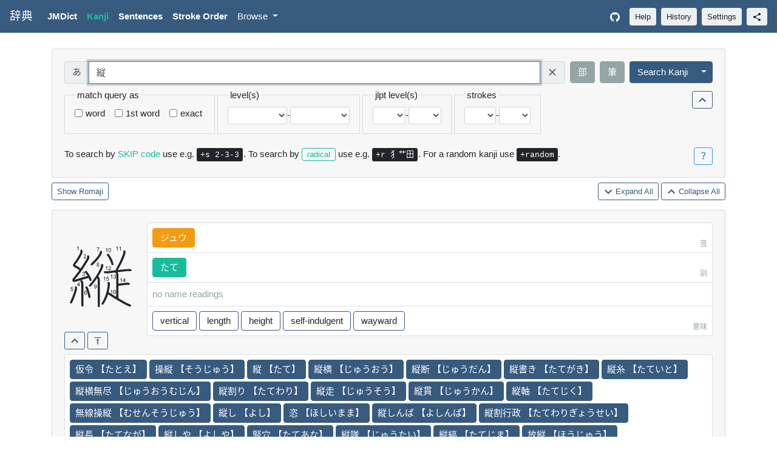

--- FILE ---
content_type: text/html; charset=utf-8
request_url: https://jiten.obfusk.dev/kanji?query=%E7%B8%A6
body_size: 139065
content:
<!doctype html>
<html lang="en">
  <!--

    File        : templates/kanji.html
    Maintainer  : FC Stegerman <flx@obfusk.net>
    Date        : 2021-06-27

    Copyright   : Copyright (C) 2021  FC Stegerman
    Version     : v1.0.0
    License     : AGPLv3+

  -->
  <head>
    <meta charset="UTF-8"/>
<meta name="viewport"
  content="width=device-width, initial-scale=1, shrink-to-fit=no"/>
<meta name="description" content="Japanese dictionary with words, kanji, example sentences, stroke order, pitch accent, handwritten kanji recognition, and more."/>
<meta name="keywords" content="android,audio,cli,dictionary,dutch,english,german,japanese,jisho,jiten,jlpt,jmdict,kanji,kanjidic,pitch-accent,python,tatoeba,vocabulary,wadoku,web"/>
<meta property="og:description" content="Japanese dictionary with words, kanji, example sentences, stroke order, pitch accent, handwritten kanji recognition, and more."/>
<meta property="og:image" content="https://jiten.obfusk.dev/static/icon.png"/>

  <title>「縦」 jiten - kanji</title>
  <meta property="og:title"
    content="「縦」 Jiten Japanese Dictionary - kanji"/>


  <link rel="stylesheet" href="/static/bootstrap-flatly.min.css" />
  <link rel="stylesheet" href="/static/style-light.css?s=1768988585" />

<link rel="stylesheet" href="/static/style.css?s=1768988585" />

<link rel="icon" type="image/png" href="/static/icon.png" />
<script src="/static/jquery-3.5.1.slim.min.js"></script>
<script src="/static/popper-1.16.0.min.js"></script>
<script src="/static/bootstrap.min.js"></script>
<script src="/static/kanjidraw.js?s=1768988585"></script>
<script src="/static/script.js?s=1768988585"></script>
    <style>
      .kanji { font-size: 8em; } /* TODO */
    </style>
  </head>
  <body>
    
    
    


<nav class="navbar navbar-expand-lg navbar-dark fixed-top bg-primary">
  <a class="jap navbar-brand" href="/">辞典</a>
  <button class="navbar-toggler" type="button"
      data-toggle="collapse" data-target="#nav"
      aria-controls="nav" aria-expanded="false"
      aria-label="Toggle navigation">
    <span class="navbar-toggler-icon"></span>
  </button>
  <div class="collapse navbar-collapse" id="nav">
    <ul class="navbar-nav mr-auto">
      <li class="nav-item ">
        <a class="nav-link" href="/jmdict"><strong>JMDict</strong></a>
      </li>
      <li class="nav-item active">
        <a class="nav-link" href="/kanji"><strong>Kanji</strong></a>
      </li>
      <li class="nav-item ">
        <a class="nav-link" href="/sentences"><strong>Sentences</strong></a>
      </li>
      <li class="nav-item ">
        <a class="nav-link" href="/stroke"><strong>Stroke Order</strong></a>
      </li>
      <li class="nav-item dropdown ">
        <a class="nav-link dropdown-toggle" href="#"
            id="by-dropdown" role="button" data-toggle="dropdown"
            aria-haspopup="true" aria-expanded="false">
          Browse
        </a>
        <div class="dropdown-menu" aria-labelledby="by-dropdown">
          <a class="dropdown-item "
            href="/kanji/by-freq">Kanji by Frequency</a>
          <a class="dropdown-item "
            href="/kanji/by-level">Kanji by Level</a>
          <a class="dropdown-item "
            href="/kanji/by-jlpt">Kanji by JLPT</a>
          
            
            <a class="dropdown-item "
              href="/kanji/by-skip/1">Kanji by SKIP - 1</a>
          
            
            <a class="dropdown-item "
              href="/kanji/by-skip/2">Kanji by SKIP - 2</a>
          
            
            <a class="dropdown-item "
              href="/kanji/by-skip/3">Kanji by SKIP - 3</a>
          
            
            <a class="dropdown-item "
              href="/kanji/by-skip/4">Kanji by SKIP - 4</a>
          
          <div class="dropdown-divider"></div>
          <a class="dropdown-item "
            href="/jmdict/by-freq">JMDict by Frequency</a>
          
            
            <a class="dropdown-item "
              href="/jmdict/by-jlpt/5">JMDict by JLPT - N5</a>
          
            
            <a class="dropdown-item "
              href="/jmdict/by-jlpt/4">JMDict by JLPT - N4</a>
          
            
            <a class="dropdown-item "
              href="/jmdict/by-jlpt/3">JMDict by JLPT - N3</a>
          
            
            <a class="dropdown-item "
              href="/jmdict/by-jlpt/2">JMDict by JLPT - N2</a>
          
            
            <a class="dropdown-item "
              href="/jmdict/by-jlpt/1">JMDict by JLPT - N1</a>
          
        </div>
      </li>
    </ul>
    <ul class="navbar-nav">
      <li class="nav-item">
        <a class="nav-link" href="https://github.com/obfusk/jiten"
          target="_blank" rel="noopener" aria-label="GitHub">
          <svg class="navbar-nav-svg" xmlns="http://www.w3.org/2000/svg"
              viewbox="0 0 512 499.36" focusable="false">
            <title>GitHub</title>
            <path d="M256 0C114.64 0 0 114.61 0 256c0 113.09 73.34 209 175.08 242.9 12.8 2.35 17.47-5.56 17.47-12.34 0-6.08-.22-22.18-.35-43.54-71.2 15.49-86.2-34.34-86.2-34.34-11.64-29.57-28.42-37.45-28.42-37.45-23.27-15.84 1.73-15.55 1.73-15.55 25.69 1.81 39.21 26.38 39.21 26.38 22.84 39.12 59.92 27.82 74.5 21.27 2.33-16.54 8.94-27.82 16.25-34.22-56.84-6.43-116.6-28.43-116.6-126.49 0-27.95 10-50.8 26.35-68.69-2.63-6.48-11.42-32.5 2.51-67.75 0 0 21.49-6.88 70.4 26.24a242.65 242.65 0 0 1 128.18 0c48.87-33.13 70.33-26.24 70.33-26.24 14 35.25 5.18 61.27 2.55 67.75 16.41 17.9 26.31 40.75 26.31 68.69 0 98.35-59.85 120-116.88 126.32 9.19 7.9 17.38 23.53 17.38 47.41 0 34.22-.31 61.83-.31 70.23 0 6.85 4.61 14.81 17.6 12.31C438.72 464.97 512 369.08 512 256.02 512 114.62 397.37 0 256 0z" fill="currentColor" fill-rule="evenodd"/>
          </svg>
        </a>
      </li>
    </ul>
    <button type="button" data-toggle="modal" data-target="#help-modal"
      class="btn btn-light btn-sm my-2 my-lg-0 ml-lg-2">Help</button>
    <button type="button" data-toggle="modal" data-target="#history-modal"
      class="btn btn-light btn-sm my-2 my-lg-0 ml-2">History</button>
    <button type="button" data-toggle="modal" data-target="#settings-modal"
      class="btn btn-light btn-sm my-2 my-lg-0 ml-2">Settings</button>
    <button type="button" data-toggle="modal" data-target="#share-modal"
        class="btn btn-light btn-sm my-2 my-lg-0 ml-2" title="share">
      <!--
        Source: https://fonts.gstatic.com/s/i/materialicons/share/v13/24px.svg
        License: http://www.apache.org/licenses/LICENSE-2.0.txt
      -->
      <svg xmlns="http://www.w3.org/2000/svg"
          style="height: 1rem; width: 1rem;"
          viewBox="0 0 24 24" focusable="false">
        <path d="M0 0h24v24H0z" fill="none"/>
        <path d="M18 16.08c-.76 0-1.44.3-1.96.77L8.91 12.7c.05-.23.09-.46.09-.7s-.04-.47-.09-.7l7.05-4.11c.54.5 1.25.81 2.04.81 1.66 0 3-1.34 3-3s-1.34-3-3-3-3 1.34-3 3c0 .24.04.47.09.7L8.04 9.81C7.5 9.31 6.79 9 6 9c-1.66 0-3 1.34-3 3s1.34 3 3 3c.79 0 1.5-.31 2.04-.81l7.12 4.16c-.05.21-.08.43-.08.65 0 1.61 1.31 2.92 2.92 2.92 1.61 0 2.92-1.31 2.92-2.92s-1.31-2.92-2.92-2.92z"
          fill="currentColor"/>
      </svg>
    </button>
  </div>
</nav>

<div class="modal" tabindex="-1" role="dialog" id="kanjidraw-modal">
  <div class="modal-dialog" role="document">
    <div class="modal-content">
      <div class="modal-header">
        <h5 class="jap modal-title">筆 Draw Kanji</h5>
        <button type="button" class="close" data-dismiss="modal"
            aria-label="Close">
          <span aria-hidden="true">&times;</span>
        </button>
      </div>
      <div class="modal-body text-center">
        <div id="kanjidraw_draw">
          <div>
            <button id="kanjidraw_btn_undo"
              class="btn btn-secondary">Undo</button>
            <button id="kanjidraw_btn_clear"
              class="btn btn-secondary">Clear</button>
            <span id="kanjidraw_lbl_strokes"
              class="mx-2">Strokes: 0</span>
            <button id="kanjidraw_btn_done"
              class="btn btn-primary">Done</button>
          </div>
          <div class="pt-3">
            <div class="form-check form-check-inline">
              <input type="checkbox" id="kanjidraw_chk_fuzzy"
                class="form-check-input kanjidraw_chk">
              <label class="form-check-label" for="kanjidraw_chk_fuzzy">
                Ignore stroke order & direction
              </label>
            </div>
            <div class="form-check form-check-inline">
              <input type="checkbox" id="kanjidraw_chk_offby1"
                class="form-check-input kanjidraw_chk">
              <label class="form-check-label"
                for="kanjidraw_chk_offby1">± 1 stroke</label>
            </div>
          </div>
          <hr class="mt-2"/>
          <canvas id="kanjidraw_canvas" width="300" height="300"
            data-show-grid="true">
          </canvas>
        </div>
        <div id="kanjidraw_results" style="display: none;">
          <div>
            <button id="kanjidraw_btn_back"
              class="btn btn-secondary">Go Back</button>
            <span class="ml-2">Click to add to query input field.</span>
          </div>
          <hr/>
          <table id="kanjidraw_table" class="mx-auto"></table>
        </div>
      </div>
    </div>
  </div>
</div>
<div class="modal" tabindex="-1" role="dialog" id="radical-modal">
  <div class="modal-dialog modal-lg" role="document">
    <div class="modal-content">
      <div class="modal-header">
        <h5 class="jap modal-title">部 Radicals</h5>
        <button type="button" class="close" data-dismiss="modal"
            aria-label="Close">
          <span aria-hidden="true">&times;</span>
        </button>
      </div>
      <div class="modal-body">
        <p>
          Click on a radical to add it to (or remove it from) the
          query input field.
        </p>
        <div id="radicals">
          
          
            <span class="radical-count active notbtn btn btn-warning px-0 py-1 mb-1">
              <span class="square-btn">1</span>
            </span>
            
              <button class="radical jap selbtn btn btn-info px-0 py-1 mb-1">
                <span class="square-btn">ノ</span>
              </button>
            
              <button class="radical jap selbtn btn btn-primary px-0 py-1 mb-1">
                <span class="square-btn">一</span>
              </button>
            
              <button class="radical jap selbtn btn btn-primary px-0 py-1 mb-1">
                <span class="square-btn">丨</span>
              </button>
            
              <button class="radical jap selbtn btn btn-primary px-0 py-1 mb-1">
                <span class="square-btn">丶</span>
              </button>
            
              <button class="radical jap selbtn btn btn-primary px-0 py-1 mb-1">
                <span class="square-btn">丿</span>
              </button>
            
              <button class="radical jap selbtn btn btn-primary px-0 py-1 mb-1">
                <span class="square-btn">乙</span>
              </button>
            
              <button class="radical jap selbtn btn btn-primary px-0 py-1 mb-1">
                <span class="square-btn">亅</span>
              </button>
            
          
            <span class="radical-count active notbtn btn btn-warning px-0 py-1 mb-1">
              <span class="square-btn">2</span>
            </span>
            
              <button class="radical jap selbtn btn btn-info px-0 py-1 mb-1">
                <span class="square-btn">ハ</span>
              </button>
            
              <button class="radical jap selbtn btn btn-info px-0 py-1 mb-1">
                <span class="square-btn">マ</span>
              </button>
            
              <button class="radical jap selbtn btn btn-info px-0 py-1 mb-1">
                <span class="square-btn">ユ</span>
              </button>
            
              <button class="radical jap selbtn btn btn-info px-0 py-1 mb-1">
                <span class="square-btn">个</span>
              </button>
            
              <button class="radical jap selbtn btn btn-info px-0 py-1 mb-1">
                <span class="square-btn">乃</span>
              </button>
            
              <button class="radical jap selbtn btn btn-info px-0 py-1 mb-1">
                <span class="square-btn">九</span>
              </button>
            
              <button class="radical jap selbtn btn btn-info px-0 py-1 mb-1">
                <span class="square-btn">乞</span>
              </button>
            
              <button class="radical jap selbtn btn btn-primary px-0 py-1 mb-1">
                <span class="square-btn">二</span>
              </button>
            
              <button class="radical jap selbtn btn btn-primary px-0 py-1 mb-1">
                <span class="square-btn">亠</span>
              </button>
            
              <button class="radical jap selbtn btn btn-primary px-0 py-1 mb-1">
                <span class="square-btn">人</span>
              </button>
            
              <button class="radical jap selbtn btn btn-secondary px-0 py-1 mb-1">
                <span class="square-btn">亻</span>
              </button>
            
              <button class="radical jap selbtn btn btn-primary px-0 py-1 mb-1">
                <span class="square-btn">儿</span>
              </button>
            
              <button class="radical jap selbtn btn btn-primary px-0 py-1 mb-1">
                <span class="square-btn">入</span>
              </button>
            
              <button class="radical jap selbtn btn btn-primary px-0 py-1 mb-1">
                <span class="square-btn">八</span>
              </button>
            
              <button class="radical jap selbtn btn btn-primary px-0 py-1 mb-1">
                <span class="square-btn">冂</span>
              </button>
            
              <button class="radical jap selbtn btn btn-primary px-0 py-1 mb-1">
                <span class="square-btn">冖</span>
              </button>
            
              <button class="radical jap selbtn btn btn-primary px-0 py-1 mb-1">
                <span class="square-btn">冫</span>
              </button>
            
              <button class="radical jap selbtn btn btn-primary px-0 py-1 mb-1">
                <span class="square-btn">几</span>
              </button>
            
              <button class="radical jap selbtn btn btn-primary px-0 py-1 mb-1">
                <span class="square-btn">凵</span>
              </button>
            
              <button class="radical jap selbtn btn btn-primary px-0 py-1 mb-1">
                <span class="square-btn">刀</span>
              </button>
            
              <button class="radical jap selbtn btn btn-secondary px-0 py-1 mb-1">
                <span class="square-btn">刂</span>
              </button>
            
              <button class="radical jap selbtn btn btn-info px-0 py-1 mb-1">
                <span class="square-btn">刈</span>
              </button>
            
              <button class="radical jap selbtn btn btn-primary px-0 py-1 mb-1">
                <span class="square-btn">力</span>
              </button>
            
              <button class="radical jap selbtn btn btn-primary px-0 py-1 mb-1">
                <span class="square-btn">勹</span>
              </button>
            
              <button class="radical jap selbtn btn btn-primary px-0 py-1 mb-1">
                <span class="square-btn">匕</span>
              </button>
            
              <button class="radical jap selbtn btn btn-info px-0 py-1 mb-1">
                <span class="square-btn">化</span>
              </button>
            
              <button class="radical jap selbtn btn btn-primary px-0 py-1 mb-1">
                <span class="square-btn">匚</span>
              </button>
            
              <button class="radical jap selbtn btn btn-primary px-0 py-1 mb-1">
                <span class="square-btn">匸</span>
              </button>
            
              <button class="radical jap selbtn btn btn-primary px-0 py-1 mb-1">
                <span class="square-btn">十</span>
              </button>
            
              <button class="radical jap selbtn btn btn-primary px-0 py-1 mb-1">
                <span class="square-btn">卜</span>
              </button>
            
              <button class="radical jap selbtn btn btn-primary px-0 py-1 mb-1">
                <span class="square-btn">卩</span>
              </button>
            
              <button class="radical jap selbtn btn btn-primary px-0 py-1 mb-1">
                <span class="square-btn">厂</span>
              </button>
            
              <button class="radical jap selbtn btn btn-primary px-0 py-1 mb-1">
                <span class="square-btn">厶</span>
              </button>
            
              <button class="radical jap selbtn btn btn-primary px-0 py-1 mb-1">
                <span class="square-btn">又</span>
              </button>
            
              <button class="radical jap selbtn btn btn-info px-0 py-1 mb-1">
                <span class="square-btn">并</span>
              </button>
            
          
            <span class="radical-count active notbtn btn btn-warning px-0 py-1 mb-1">
              <span class="square-btn">3</span>
            </span>
            
              <button class="radical jap selbtn btn btn-secondary px-0 py-1 mb-1">
                <span class="square-btn">⺌</span>
              </button>
            
              <button class="radical jap selbtn btn btn-secondary px-0 py-1 mb-1">
                <span class="square-btn">⻌</span>
              </button>
            
              <button class="radical jap selbtn btn btn-secondary px-0 py-1 mb-1">
                <span class="square-btn">⻏</span>
              </button>
            
              <button class="radical jap selbtn btn btn-secondary px-0 py-1 mb-1">
                <span class="square-btn">⻖</span>
              </button>
            
              <button class="radical jap selbtn btn btn-info px-0 py-1 mb-1">
                <span class="square-btn">ヨ</span>
              </button>
            
              <button class="radical jap selbtn btn btn-info px-0 py-1 mb-1">
                <span class="square-btn">久</span>
              </button>
            
              <button class="radical jap selbtn btn btn-info px-0 py-1 mb-1">
                <span class="square-btn">也</span>
              </button>
            
              <button class="radical jap selbtn btn btn-info px-0 py-1 mb-1">
                <span class="square-btn">亡</span>
              </button>
            
              <button class="radical jap selbtn btn btn-info px-0 py-1 mb-1">
                <span class="square-btn">及</span>
              </button>
            
              <button class="radical jap selbtn btn btn-primary px-0 py-1 mb-1">
                <span class="square-btn">口</span>
              </button>
            
              <button class="radical jap selbtn btn btn-primary px-0 py-1 mb-1">
                <span class="square-btn">囗</span>
              </button>
            
              <button class="radical jap selbtn btn btn-primary px-0 py-1 mb-1">
                <span class="square-btn">土</span>
              </button>
            
              <button class="radical jap selbtn btn btn-primary px-0 py-1 mb-1">
                <span class="square-btn">士</span>
              </button>
            
              <button class="radical jap selbtn btn btn-primary px-0 py-1 mb-1">
                <span class="square-btn">夂</span>
              </button>
            
              <button class="radical jap selbtn btn btn-primary px-0 py-1 mb-1">
                <span class="square-btn">夊</span>
              </button>
            
              <button class="radical jap selbtn btn btn-primary px-0 py-1 mb-1">
                <span class="square-btn">夕</span>
              </button>
            
              <button class="radical jap selbtn btn btn-primary px-0 py-1 mb-1">
                <span class="square-btn">大</span>
              </button>
            
              <button class="radical jap selbtn btn btn-primary px-0 py-1 mb-1">
                <span class="square-btn">女</span>
              </button>
            
              <button class="radical jap selbtn btn btn-primary px-0 py-1 mb-1">
                <span class="square-btn">子</span>
              </button>
            
              <button class="radical jap selbtn btn btn-primary px-0 py-1 mb-1">
                <span class="square-btn">宀</span>
              </button>
            
              <button class="radical jap selbtn btn btn-primary px-0 py-1 mb-1">
                <span class="square-btn">寸</span>
              </button>
            
              <button class="radical jap selbtn btn btn-primary px-0 py-1 mb-1">
                <span class="square-btn">小</span>
              </button>
            
              <button class="radical jap selbtn btn btn-info px-0 py-1 mb-1">
                <span class="square-btn">尚</span>
              </button>
            
              <button class="radical jap selbtn btn btn-primary px-0 py-1 mb-1">
                <span class="square-btn">尢</span>
              </button>
            
              <button class="radical jap selbtn btn btn-primary px-0 py-1 mb-1">
                <span class="square-btn">尸</span>
              </button>
            
              <button class="radical jap selbtn btn btn-primary px-0 py-1 mb-1">
                <span class="square-btn">屮</span>
              </button>
            
              <button class="radical jap selbtn btn btn-primary px-0 py-1 mb-1">
                <span class="square-btn">山</span>
              </button>
            
              <button class="radical jap selbtn btn btn-primary px-0 py-1 mb-1">
                <span class="square-btn">巛</span>
              </button>
            
              <button class="radical jap selbtn btn btn-info px-0 py-1 mb-1">
                <span class="square-btn">川</span>
              </button>
            
              <button class="radical jap selbtn btn btn-primary px-0 py-1 mb-1">
                <span class="square-btn">工</span>
              </button>
            
              <button class="radical jap selbtn btn btn-primary px-0 py-1 mb-1">
                <span class="square-btn">己</span>
              </button>
            
              <button class="radical jap selbtn btn btn-info px-0 py-1 mb-1">
                <span class="square-btn">已</span>
              </button>
            
              <button class="radical jap selbtn btn btn-primary px-0 py-1 mb-1">
                <span class="square-btn">巾</span>
              </button>
            
              <button class="radical jap selbtn btn btn-primary px-0 py-1 mb-1">
                <span class="square-btn">干</span>
              </button>
            
              <button class="radical jap selbtn btn btn-primary px-0 py-1 mb-1">
                <span class="square-btn">幺</span>
              </button>
            
              <button class="radical jap selbtn btn btn-primary px-0 py-1 mb-1">
                <span class="square-btn">广</span>
              </button>
            
              <button class="radical jap selbtn btn btn-primary px-0 py-1 mb-1">
                <span class="square-btn">廴</span>
              </button>
            
              <button class="radical jap selbtn btn btn-primary px-0 py-1 mb-1">
                <span class="square-btn">廾</span>
              </button>
            
              <button class="radical jap selbtn btn btn-primary px-0 py-1 mb-1">
                <span class="square-btn">弋</span>
              </button>
            
              <button class="radical jap selbtn btn btn-primary px-0 py-1 mb-1">
                <span class="square-btn">弓</span>
              </button>
            
              <button class="radical jap selbtn btn btn-primary px-0 py-1 mb-1">
                <span class="square-btn">彐</span>
              </button>
            
              <button class="radical jap selbtn btn btn-info px-0 py-1 mb-1">
                <span class="square-btn">彑</span>
              </button>
            
              <button class="radical jap selbtn btn btn-primary px-0 py-1 mb-1">
                <span class="square-btn">彡</span>
              </button>
            
              <button class="radical jap selbtn btn btn-primary px-0 py-1 mb-1">
                <span class="square-btn">彳</span>
              </button>
            
              <button class="radical jap selbtn btn btn-secondary px-0 py-1 mb-1">
                <span class="square-btn">忄</span>
              </button>
            
              <button class="radical jap selbtn btn btn-info px-0 py-1 mb-1">
                <span class="square-btn">忙</span>
              </button>
            
              <button class="radical jap selbtn btn btn-secondary px-0 py-1 mb-1">
                <span class="square-btn">扌</span>
              </button>
            
              <button class="radical jap selbtn btn btn-info px-0 py-1 mb-1">
                <span class="square-btn">扎</span>
              </button>
            
              <button class="radical jap selbtn btn btn-secondary px-0 py-1 mb-1">
                <span class="square-btn">氵</span>
              </button>
            
              <button class="radical jap selbtn btn btn-info px-0 py-1 mb-1">
                <span class="square-btn">汁</span>
              </button>
            
              <button class="radical jap selbtn btn btn-secondary px-0 py-1 mb-1">
                <span class="square-btn">犭</span>
              </button>
            
              <button class="radical jap selbtn btn btn-info px-0 py-1 mb-1">
                <span class="square-btn">犯</span>
              </button>
            
              <button class="radical jap selbtn btn btn-secondary px-0 py-1 mb-1">
                <span class="square-btn">艹</span>
              </button>
            
              <button class="radical jap selbtn btn btn-info px-0 py-1 mb-1">
                <span class="square-btn">艾</span>
              </button>
            
              <button class="radical jap selbtn btn btn-info px-0 py-1 mb-1">
                <span class="square-btn">込</span>
              </button>
            
              <button class="radical jap selbtn btn btn-info px-0 py-1 mb-1">
                <span class="square-btn">邦</span>
              </button>
            
              <button class="radical jap selbtn btn btn-info px-0 py-1 mb-1">
                <span class="square-btn">阡</span>
              </button>
            
          
            <span class="radical-count active notbtn btn btn-warning px-0 py-1 mb-1">
              <span class="square-btn">4</span>
            </span>
            
              <button class="radical jap selbtn btn btn-info px-0 py-1 mb-1">
                <span class="square-btn">五</span>
              </button>
            
              <button class="radical jap selbtn btn btn-info px-0 py-1 mb-1">
                <span class="square-btn">井</span>
              </button>
            
              <button class="radical jap selbtn btn btn-info px-0 py-1 mb-1">
                <span class="square-btn">元</span>
              </button>
            
              <button class="radical jap selbtn btn btn-info px-0 py-1 mb-1">
                <span class="square-btn">勿</span>
              </button>
            
              <button class="radical jap selbtn btn btn-info px-0 py-1 mb-1">
                <span class="square-btn">尤</span>
              </button>
            
              <button class="radical jap selbtn btn btn-info px-0 py-1 mb-1">
                <span class="square-btn">屯</span>
              </button>
            
              <button class="radical jap selbtn btn btn-info px-0 py-1 mb-1">
                <span class="square-btn">巴</span>
              </button>
            
              <button class="radical jap selbtn btn btn-primary px-0 py-1 mb-1">
                <span class="square-btn">心</span>
              </button>
            
              <button class="radical jap selbtn btn btn-primary px-0 py-1 mb-1">
                <span class="square-btn">戈</span>
              </button>
            
              <button class="radical jap selbtn btn btn-primary px-0 py-1 mb-1">
                <span class="square-btn">戶</span>
              </button>
            
              <button class="radical jap selbtn btn btn-info px-0 py-1 mb-1">
                <span class="square-btn">戸</span>
              </button>
            
              <button class="radical jap selbtn btn btn-primary px-0 py-1 mb-1">
                <span class="square-btn">手</span>
              </button>
            
              <button class="radical jap selbtn btn btn-primary px-0 py-1 mb-1">
                <span class="square-btn">支</span>
              </button>
            
              <button class="radical jap selbtn btn btn-primary px-0 py-1 mb-1">
                <span class="square-btn">攴</span>
              </button>
            
              <button class="radical jap selbtn btn btn-info px-0 py-1 mb-1">
                <span class="square-btn">攵</span>
              </button>
            
              <button class="radical jap selbtn btn btn-primary px-0 py-1 mb-1">
                <span class="square-btn">文</span>
              </button>
            
              <button class="radical jap selbtn btn btn-primary px-0 py-1 mb-1">
                <span class="square-btn">斗</span>
              </button>
            
              <button class="radical jap selbtn btn btn-primary px-0 py-1 mb-1">
                <span class="square-btn">斤</span>
              </button>
            
              <button class="radical jap selbtn btn btn-primary px-0 py-1 mb-1">
                <span class="square-btn">方</span>
              </button>
            
              <button class="radical jap selbtn btn btn-primary px-0 py-1 mb-1">
                <span class="square-btn">无</span>
              </button>
            
              <button class="radical jap selbtn btn btn-primary px-0 py-1 mb-1">
                <span class="square-btn">日</span>
              </button>
            
              <button class="radical jap selbtn btn btn-primary px-0 py-1 mb-1">
                <span class="square-btn">曰</span>
              </button>
            
              <button class="radical jap selbtn btn btn-primary px-0 py-1 mb-1">
                <span class="square-btn">月</span>
              </button>
            
              <button class="radical jap selbtn btn btn-primary px-0 py-1 mb-1">
                <span class="square-btn">木</span>
              </button>
            
              <button class="radical jap selbtn btn btn-info px-0 py-1 mb-1">
                <span class="square-btn">杰</span>
              </button>
            
              <button class="radical jap selbtn btn btn-primary px-0 py-1 mb-1">
                <span class="square-btn">欠</span>
              </button>
            
              <button class="radical jap selbtn btn btn-primary px-0 py-1 mb-1">
                <span class="square-btn">止</span>
              </button>
            
              <button class="radical jap selbtn btn btn-primary px-0 py-1 mb-1">
                <span class="square-btn">歹</span>
              </button>
            
              <button class="radical jap selbtn btn btn-primary px-0 py-1 mb-1">
                <span class="square-btn">殳</span>
              </button>
            
              <button class="radical jap selbtn btn btn-primary px-0 py-1 mb-1">
                <span class="square-btn">毋</span>
              </button>
            
              <button class="radical jap selbtn btn btn-primary px-0 py-1 mb-1">
                <span class="square-btn">比</span>
              </button>
            
              <button class="radical jap selbtn btn btn-primary px-0 py-1 mb-1">
                <span class="square-btn">毛</span>
              </button>
            
              <button class="radical jap selbtn btn btn-primary px-0 py-1 mb-1">
                <span class="square-btn">氏</span>
              </button>
            
              <button class="radical jap selbtn btn btn-primary px-0 py-1 mb-1">
                <span class="square-btn">气</span>
              </button>
            
              <button class="radical jap selbtn btn btn-primary px-0 py-1 mb-1">
                <span class="square-btn">水</span>
              </button>
            
              <button class="radical jap selbtn btn btn-primary px-0 py-1 mb-1">
                <span class="square-btn">火</span>
              </button>
            
              <button class="radical jap selbtn btn btn-secondary px-0 py-1 mb-1">
                <span class="square-btn">灬</span>
              </button>
            
              <button class="radical jap selbtn btn btn-primary px-0 py-1 mb-1">
                <span class="square-btn">爪</span>
              </button>
            
              <button class="radical jap selbtn btn btn-primary px-0 py-1 mb-1">
                <span class="square-btn">父</span>
              </button>
            
              <button class="radical jap selbtn btn btn-primary px-0 py-1 mb-1">
                <span class="square-btn">爻</span>
              </button>
            
              <button class="radical jap selbtn btn btn-primary px-0 py-1 mb-1">
                <span class="square-btn">爿</span>
              </button>
            
              <button class="radical jap selbtn btn btn-primary px-0 py-1 mb-1">
                <span class="square-btn">片</span>
              </button>
            
              <button class="radical jap selbtn btn btn-primary px-0 py-1 mb-1">
                <span class="square-btn">牙</span>
              </button>
            
              <button class="radical jap selbtn btn btn-primary px-0 py-1 mb-1">
                <span class="square-btn">牛</span>
              </button>
            
              <button class="radical jap selbtn btn btn-primary px-0 py-1 mb-1">
                <span class="square-btn">犬</span>
              </button>
            
              <button class="radical jap selbtn btn btn-info px-0 py-1 mb-1">
                <span class="square-btn">王</span>
              </button>
            
              <button class="radical jap selbtn btn btn-secondary px-0 py-1 mb-1">
                <span class="square-btn">礻</span>
              </button>
            
              <button class="radical jap selbtn btn btn-info px-0 py-1 mb-1">
                <span class="square-btn">礼</span>
              </button>
            
              <button class="radical jap selbtn btn btn-info px-0 py-1 mb-1">
                <span class="square-btn">老</span>
              </button>
            
              <button class="radical jap selbtn btn btn-secondary px-0 py-1 mb-1">
                <span class="square-btn">耂</span>
              </button>
            
              <button class="radical jap selbtn btn btn-secondary px-0 py-1 mb-1">
                <span class="square-btn">辶</span>
              </button>
            
          
            <span class="radical-count active notbtn btn btn-warning px-0 py-1 mb-1">
              <span class="square-btn">5</span>
            </span>
            
              <button class="radical jap selbtn btn btn-info px-0 py-1 mb-1">
                <span class="square-btn">世</span>
              </button>
            
              <button class="radical jap selbtn btn btn-info px-0 py-1 mb-1">
                <span class="square-btn">冊</span>
              </button>
            
              <button class="radical jap selbtn btn btn-info px-0 py-1 mb-1">
                <span class="square-btn">初</span>
              </button>
            
              <button class="radical jap selbtn btn btn-info px-0 py-1 mb-1">
                <span class="square-btn">巨</span>
              </button>
            
              <button class="radical jap selbtn btn btn-info px-0 py-1 mb-1">
                <span class="square-btn">母</span>
              </button>
            
              <button class="radical jap selbtn btn btn-secondary px-0 py-1 mb-1">
                <span class="square-btn">氺</span>
              </button>
            
              <button class="radical jap selbtn btn btn-info px-0 py-1 mb-1">
                <span class="square-btn">牙</span>
              </button>
            
              <button class="radical jap selbtn btn btn-primary px-0 py-1 mb-1">
                <span class="square-btn">玄</span>
              </button>
            
              <button class="radical jap selbtn btn btn-primary px-0 py-1 mb-1">
                <span class="square-btn">玉</span>
              </button>
            
              <button class="radical jap selbtn btn btn-secondary px-0 py-1 mb-1">
                <span class="square-btn">玊</span>
              </button>
            
              <button class="radical jap selbtn btn btn-primary px-0 py-1 mb-1">
                <span class="square-btn">瓜</span>
              </button>
            
              <button class="radical jap selbtn btn btn-primary px-0 py-1 mb-1">
                <span class="square-btn">瓦</span>
              </button>
            
              <button class="radical jap selbtn btn btn-primary px-0 py-1 mb-1">
                <span class="square-btn">甘</span>
              </button>
            
              <button class="radical jap selbtn btn btn-primary px-0 py-1 mb-1">
                <span class="square-btn">生</span>
              </button>
            
              <button class="radical jap selbtn btn btn-primary px-0 py-1 mb-1">
                <span class="square-btn">用</span>
              </button>
            
              <button class="radical jap selbtn btn btn-primary px-0 py-1 mb-1">
                <span class="square-btn">田</span>
              </button>
            
              <button class="radical jap selbtn btn btn-primary px-0 py-1 mb-1">
                <span class="square-btn">疋</span>
              </button>
            
              <button class="radical jap selbtn btn btn-primary px-0 py-1 mb-1">
                <span class="square-btn">疒</span>
              </button>
            
              <button class="radical jap selbtn btn btn-info px-0 py-1 mb-1">
                <span class="square-btn">疔</span>
              </button>
            
              <button class="radical jap selbtn btn btn-primary px-0 py-1 mb-1">
                <span class="square-btn">癶</span>
              </button>
            
              <button class="radical jap selbtn btn btn-primary px-0 py-1 mb-1">
                <span class="square-btn">白</span>
              </button>
            
              <button class="radical jap selbtn btn btn-primary px-0 py-1 mb-1">
                <span class="square-btn">皮</span>
              </button>
            
              <button class="radical jap selbtn btn btn-primary px-0 py-1 mb-1">
                <span class="square-btn">皿</span>
              </button>
            
              <button class="radical jap selbtn btn btn-primary px-0 py-1 mb-1">
                <span class="square-btn">目</span>
              </button>
            
              <button class="radical jap selbtn btn btn-primary px-0 py-1 mb-1">
                <span class="square-btn">矛</span>
              </button>
            
              <button class="radical jap selbtn btn btn-primary px-0 py-1 mb-1">
                <span class="square-btn">矢</span>
              </button>
            
              <button class="radical jap selbtn btn btn-primary px-0 py-1 mb-1">
                <span class="square-btn">石</span>
              </button>
            
              <button class="radical jap selbtn btn btn-primary px-0 py-1 mb-1">
                <span class="square-btn">示</span>
              </button>
            
              <button class="radical jap selbtn btn btn-primary px-0 py-1 mb-1">
                <span class="square-btn">禸</span>
              </button>
            
              <button class="radical jap selbtn btn btn-info px-0 py-1 mb-1">
                <span class="square-btn">禹</span>
              </button>
            
              <button class="radical jap selbtn btn btn-primary px-0 py-1 mb-1">
                <span class="square-btn">禾</span>
              </button>
            
              <button class="radical jap selbtn btn btn-primary px-0 py-1 mb-1">
                <span class="square-btn">穴</span>
              </button>
            
              <button class="radical jap selbtn btn btn-primary px-0 py-1 mb-1">
                <span class="square-btn">立</span>
              </button>
            
              <button class="radical jap selbtn btn btn-secondary px-0 py-1 mb-1">
                <span class="square-btn">罒</span>
              </button>
            
              <button class="radical jap selbtn btn btn-secondary px-0 py-1 mb-1">
                <span class="square-btn">衤</span>
              </button>
            
              <button class="radical jap selbtn btn btn-info px-0 py-1 mb-1">
                <span class="square-btn">買</span>
              </button>
            
          
            <span class="radical-count active notbtn btn btn-warning px-0 py-1 mb-1">
              <span class="square-btn">6</span>
            </span>
            
              <button class="radical jap selbtn btn btn-info px-0 py-1 mb-1">
                <span class="square-btn">瓜</span>
              </button>
            
              <button class="radical jap selbtn btn btn-primary px-0 py-1 mb-1">
                <span class="square-btn">竹</span>
              </button>
            
              <button class="radical jap selbtn btn btn-primary px-0 py-1 mb-1">
                <span class="square-btn">米</span>
              </button>
            
              <button class="radical jap selbtn btn btn-primary px-0 py-1 mb-1">
                <span class="square-btn">糸</span>
              </button>
            
              <button class="radical jap selbtn btn btn-primary px-0 py-1 mb-1">
                <span class="square-btn">缶</span>
              </button>
            
              <button class="radical jap selbtn btn btn-primary px-0 py-1 mb-1">
                <span class="square-btn">网</span>
              </button>
            
              <button class="radical jap selbtn btn btn-primary px-0 py-1 mb-1">
                <span class="square-btn">羊</span>
              </button>
            
              <button class="radical jap selbtn btn btn-primary px-0 py-1 mb-1">
                <span class="square-btn">羽</span>
              </button>
            
              <button class="radical jap selbtn btn btn-primary px-0 py-1 mb-1">
                <span class="square-btn">老</span>
              </button>
            
              <button class="radical jap selbtn btn btn-primary px-0 py-1 mb-1">
                <span class="square-btn">而</span>
              </button>
            
              <button class="radical jap selbtn btn btn-primary px-0 py-1 mb-1">
                <span class="square-btn">耒</span>
              </button>
            
              <button class="radical jap selbtn btn btn-primary px-0 py-1 mb-1">
                <span class="square-btn">耳</span>
              </button>
            
              <button class="radical jap selbtn btn btn-primary px-0 py-1 mb-1">
                <span class="square-btn">聿</span>
              </button>
            
              <button class="radical jap selbtn btn btn-primary px-0 py-1 mb-1">
                <span class="square-btn">肉</span>
              </button>
            
              <button class="radical jap selbtn btn btn-primary px-0 py-1 mb-1">
                <span class="square-btn">臣</span>
              </button>
            
              <button class="radical jap selbtn btn btn-primary px-0 py-1 mb-1">
                <span class="square-btn">自</span>
              </button>
            
              <button class="radical jap selbtn btn btn-primary px-0 py-1 mb-1">
                <span class="square-btn">至</span>
              </button>
            
              <button class="radical jap selbtn btn btn-primary px-0 py-1 mb-1">
                <span class="square-btn">臼</span>
              </button>
            
              <button class="radical jap selbtn btn btn-primary px-0 py-1 mb-1">
                <span class="square-btn">舌</span>
              </button>
            
              <button class="radical jap selbtn btn btn-primary px-0 py-1 mb-1">
                <span class="square-btn">舛</span>
              </button>
            
              <button class="radical jap selbtn btn btn-primary px-0 py-1 mb-1">
                <span class="square-btn">舟</span>
              </button>
            
              <button class="radical jap selbtn btn btn-primary px-0 py-1 mb-1">
                <span class="square-btn">艮</span>
              </button>
            
              <button class="radical jap selbtn btn btn-primary px-0 py-1 mb-1">
                <span class="square-btn">色</span>
              </button>
            
              <button class="radical jap selbtn btn btn-primary px-0 py-1 mb-1">
                <span class="square-btn">艸</span>
              </button>
            
              <button class="radical jap selbtn btn btn-primary px-0 py-1 mb-1">
                <span class="square-btn">虍</span>
              </button>
            
              <button class="radical jap selbtn btn btn-primary px-0 py-1 mb-1">
                <span class="square-btn">虫</span>
              </button>
            
              <button class="radical jap selbtn btn btn-primary px-0 py-1 mb-1">
                <span class="square-btn">血</span>
              </button>
            
              <button class="radical jap selbtn btn btn-primary px-0 py-1 mb-1">
                <span class="square-btn">行</span>
              </button>
            
              <button class="radical jap selbtn btn btn-primary px-0 py-1 mb-1">
                <span class="square-btn">衣</span>
              </button>
            
              <button class="radical jap selbtn btn btn-primary px-0 py-1 mb-1">
                <span class="square-btn">襾</span>
              </button>
            
              <button class="radical jap selbtn btn btn-info px-0 py-1 mb-1">
                <span class="square-btn">西</span>
              </button>
            
          
            <span class="radical-count active notbtn btn btn-warning px-0 py-1 mb-1">
              <span class="square-btn">7</span>
            </span>
            
              <button class="radical jap selbtn btn btn-info px-0 py-1 mb-1">
                <span class="square-btn">臣</span>
              </button>
            
              <button class="radical jap selbtn btn btn-info px-0 py-1 mb-1">
                <span class="square-btn">舛</span>
              </button>
            
              <button class="radical jap selbtn btn btn-primary px-0 py-1 mb-1">
                <span class="square-btn">見</span>
              </button>
            
              <button class="radical jap selbtn btn btn-primary px-0 py-1 mb-1">
                <span class="square-btn">角</span>
              </button>
            
              <button class="radical jap selbtn btn btn-primary px-0 py-1 mb-1">
                <span class="square-btn">言</span>
              </button>
            
              <button class="radical jap selbtn btn btn-primary px-0 py-1 mb-1">
                <span class="square-btn">谷</span>
              </button>
            
              <button class="radical jap selbtn btn btn-primary px-0 py-1 mb-1">
                <span class="square-btn">豆</span>
              </button>
            
              <button class="radical jap selbtn btn btn-primary px-0 py-1 mb-1">
                <span class="square-btn">豕</span>
              </button>
            
              <button class="radical jap selbtn btn btn-primary px-0 py-1 mb-1">
                <span class="square-btn">豸</span>
              </button>
            
              <button class="radical jap selbtn btn btn-primary px-0 py-1 mb-1">
                <span class="square-btn">貝</span>
              </button>
            
              <button class="radical jap selbtn btn btn-primary px-0 py-1 mb-1">
                <span class="square-btn">赤</span>
              </button>
            
              <button class="radical jap selbtn btn btn-primary px-0 py-1 mb-1">
                <span class="square-btn">走</span>
              </button>
            
              <button class="radical jap selbtn btn btn-primary px-0 py-1 mb-1">
                <span class="square-btn">足</span>
              </button>
            
              <button class="radical jap selbtn btn btn-primary px-0 py-1 mb-1">
                <span class="square-btn">身</span>
              </button>
            
              <button class="radical jap selbtn btn btn-primary px-0 py-1 mb-1">
                <span class="square-btn">車</span>
              </button>
            
              <button class="radical jap selbtn btn btn-primary px-0 py-1 mb-1">
                <span class="square-btn">辛</span>
              </button>
            
              <button class="radical jap selbtn btn btn-primary px-0 py-1 mb-1">
                <span class="square-btn">辰</span>
              </button>
            
              <button class="radical jap selbtn btn btn-primary px-0 py-1 mb-1">
                <span class="square-btn">辵</span>
              </button>
            
              <button class="radical jap selbtn btn btn-primary px-0 py-1 mb-1">
                <span class="square-btn">邑</span>
              </button>
            
              <button class="radical jap selbtn btn btn-primary px-0 py-1 mb-1">
                <span class="square-btn">酉</span>
              </button>
            
              <button class="radical jap selbtn btn btn-primary px-0 py-1 mb-1">
                <span class="square-btn">釆</span>
              </button>
            
              <button class="radical jap selbtn btn btn-primary px-0 py-1 mb-1">
                <span class="square-btn">里</span>
              </button>
            
              <button class="radical jap selbtn btn btn-info px-0 py-1 mb-1">
                <span class="square-btn">麦</span>
              </button>
            
          
            <span class="radical-count active notbtn btn btn-warning px-0 py-1 mb-1">
              <span class="square-btn">8</span>
            </span>
            
              <button class="radical jap selbtn btn btn-info px-0 py-1 mb-1">
                <span class="square-btn">免</span>
              </button>
            
              <button class="radical jap selbtn btn btn-info px-0 py-1 mb-1">
                <span class="square-btn">奄</span>
              </button>
            
              <button class="radical jap selbtn btn btn-info px-0 py-1 mb-1">
                <span class="square-btn">岡</span>
              </button>
            
              <button class="radical jap selbtn btn btn-info px-0 py-1 mb-1">
                <span class="square-btn">斉</span>
              </button>
            
              <button class="radical jap selbtn btn btn-primary px-0 py-1 mb-1">
                <span class="square-btn">金</span>
              </button>
            
              <button class="radical jap selbtn btn btn-primary px-0 py-1 mb-1">
                <span class="square-btn">長</span>
              </button>
            
              <button class="radical jap selbtn btn btn-primary px-0 py-1 mb-1">
                <span class="square-btn">門</span>
              </button>
            
              <button class="radical jap selbtn btn btn-primary px-0 py-1 mb-1">
                <span class="square-btn">阜</span>
              </button>
            
              <button class="radical jap selbtn btn btn-primary px-0 py-1 mb-1">
                <span class="square-btn">隶</span>
              </button>
            
              <button class="radical jap selbtn btn btn-primary px-0 py-1 mb-1">
                <span class="square-btn">隹</span>
              </button>
            
              <button class="radical jap selbtn btn btn-primary px-0 py-1 mb-1">
                <span class="square-btn">雨</span>
              </button>
            
              <button class="radical jap selbtn btn btn-primary px-0 py-1 mb-1">
                <span class="square-btn">靑</span>
              </button>
            
              <button class="radical jap selbtn btn btn-info px-0 py-1 mb-1">
                <span class="square-btn">青</span>
              </button>
            
              <button class="radical jap selbtn btn btn-primary px-0 py-1 mb-1">
                <span class="square-btn">非</span>
              </button>
            
              <button class="radical jap selbtn btn btn-secondary px-0 py-1 mb-1">
                <span class="square-btn">鼡</span>
              </button>
            
          
            <span class="radical-count active notbtn btn btn-warning px-0 py-1 mb-1">
              <span class="square-btn">9</span>
            </span>
            
              <button class="radical jap selbtn btn btn-info px-0 py-1 mb-1">
                <span class="square-btn">品</span>
              </button>
            
              <button class="radical jap selbtn btn btn-primary px-0 py-1 mb-1">
                <span class="square-btn">面</span>
              </button>
            
              <button class="radical jap selbtn btn btn-primary px-0 py-1 mb-1">
                <span class="square-btn">革</span>
              </button>
            
              <button class="radical jap selbtn btn btn-primary px-0 py-1 mb-1">
                <span class="square-btn">韋</span>
              </button>
            
              <button class="radical jap selbtn btn btn-primary px-0 py-1 mb-1">
                <span class="square-btn">韭</span>
              </button>
            
              <button class="radical jap selbtn btn btn-primary px-0 py-1 mb-1">
                <span class="square-btn">音</span>
              </button>
            
              <button class="radical jap selbtn btn btn-primary px-0 py-1 mb-1">
                <span class="square-btn">頁</span>
              </button>
            
              <button class="radical jap selbtn btn btn-primary px-0 py-1 mb-1">
                <span class="square-btn">風</span>
              </button>
            
              <button class="radical jap selbtn btn btn-primary px-0 py-1 mb-1">
                <span class="square-btn">飛</span>
              </button>
            
              <button class="radical jap selbtn btn btn-primary px-0 py-1 mb-1">
                <span class="square-btn">食</span>
              </button>
            
              <button class="radical jap selbtn btn btn-primary px-0 py-1 mb-1">
                <span class="square-btn">首</span>
              </button>
            
              <button class="radical jap selbtn btn btn-primary px-0 py-1 mb-1">
                <span class="square-btn">香</span>
              </button>
            
          
            <span class="radical-count active notbtn btn btn-warning px-0 py-1 mb-1">
              <span class="square-btn">10</span>
            </span>
            
              <button class="radical jap selbtn btn btn-info px-0 py-1 mb-1">
                <span class="square-btn">竜</span>
              </button>
            
              <button class="radical jap selbtn btn btn-info px-0 py-1 mb-1">
                <span class="square-btn">韋</span>
              </button>
            
              <button class="radical jap selbtn btn btn-primary px-0 py-1 mb-1">
                <span class="square-btn">馬</span>
              </button>
            
              <button class="radical jap selbtn btn btn-primary px-0 py-1 mb-1">
                <span class="square-btn">骨</span>
              </button>
            
              <button class="radical jap selbtn btn btn-primary px-0 py-1 mb-1">
                <span class="square-btn">高</span>
              </button>
            
              <button class="radical jap selbtn btn btn-primary px-0 py-1 mb-1">
                <span class="square-btn">髟</span>
              </button>
            
              <button class="radical jap selbtn btn btn-primary px-0 py-1 mb-1">
                <span class="square-btn">鬥</span>
              </button>
            
              <button class="radical jap selbtn btn btn-primary px-0 py-1 mb-1">
                <span class="square-btn">鬯</span>
              </button>
            
              <button class="radical jap selbtn btn btn-primary px-0 py-1 mb-1">
                <span class="square-btn">鬲</span>
              </button>
            
              <button class="radical jap selbtn btn btn-primary px-0 py-1 mb-1">
                <span class="square-btn">鬼</span>
              </button>
            
          
            <span class="radical-count active notbtn btn btn-warning px-0 py-1 mb-1">
              <span class="square-btn">11</span>
            </span>
            
              <button class="radical jap selbtn btn btn-info px-0 py-1 mb-1">
                <span class="square-btn">亀</span>
              </button>
            
              <button class="radical jap selbtn btn btn-info px-0 py-1 mb-1">
                <span class="square-btn">滴</span>
              </button>
            
              <button class="radical jap selbtn btn btn-primary px-0 py-1 mb-1">
                <span class="square-btn">魚</span>
              </button>
            
              <button class="radical jap selbtn btn btn-primary px-0 py-1 mb-1">
                <span class="square-btn">鳥</span>
              </button>
            
              <button class="radical jap selbtn btn btn-primary px-0 py-1 mb-1">
                <span class="square-btn">鹵</span>
              </button>
            
              <button class="radical jap selbtn btn btn-primary px-0 py-1 mb-1">
                <span class="square-btn">鹿</span>
              </button>
            
              <button class="radical jap selbtn btn btn-primary px-0 py-1 mb-1">
                <span class="square-btn">麥</span>
              </button>
            
              <button class="radical jap selbtn btn btn-primary px-0 py-1 mb-1">
                <span class="square-btn">麻</span>
              </button>
            
              <button class="radical jap selbtn btn btn-info px-0 py-1 mb-1">
                <span class="square-btn">黄</span>
              </button>
            
              <button class="radical jap selbtn btn btn-info px-0 py-1 mb-1">
                <span class="square-btn">黒</span>
              </button>
            
          
            <span class="radical-count active notbtn btn btn-warning px-0 py-1 mb-1">
              <span class="square-btn">12</span>
            </span>
            
              <button class="radical jap selbtn btn btn-info px-0 py-1 mb-1">
                <span class="square-btn">歯</span>
              </button>
            
              <button class="radical jap selbtn btn btn-info px-0 py-1 mb-1">
                <span class="square-btn">無</span>
              </button>
            
              <button class="radical jap selbtn btn btn-primary px-0 py-1 mb-1">
                <span class="square-btn">黃</span>
              </button>
            
              <button class="radical jap selbtn btn btn-primary px-0 py-1 mb-1">
                <span class="square-btn">黍</span>
              </button>
            
              <button class="radical jap selbtn btn btn-primary px-0 py-1 mb-1">
                <span class="square-btn">黑</span>
              </button>
            
              <button class="radical jap selbtn btn btn-primary px-0 py-1 mb-1">
                <span class="square-btn">黹</span>
              </button>
            
          
            <span class="radical-count active notbtn btn btn-warning px-0 py-1 mb-1">
              <span class="square-btn">13</span>
            </span>
            
              <button class="radical jap selbtn btn btn-primary px-0 py-1 mb-1">
                <span class="square-btn">黽</span>
              </button>
            
              <button class="radical jap selbtn btn btn-primary px-0 py-1 mb-1">
                <span class="square-btn">鼎</span>
              </button>
            
              <button class="radical jap selbtn btn btn-primary px-0 py-1 mb-1">
                <span class="square-btn">鼓</span>
              </button>
            
              <button class="radical jap selbtn btn btn-primary px-0 py-1 mb-1">
                <span class="square-btn">鼠</span>
              </button>
            
          
            <span class="radical-count active notbtn btn btn-warning px-0 py-1 mb-1">
              <span class="square-btn">14</span>
            </span>
            
              <button class="radical jap selbtn btn btn-primary px-0 py-1 mb-1">
                <span class="square-btn">鼻</span>
              </button>
            
              <button class="radical jap selbtn btn btn-primary px-0 py-1 mb-1">
                <span class="square-btn">齊</span>
              </button>
            
          
            <span class="radical-count active notbtn btn btn-warning px-0 py-1 mb-1">
              <span class="square-btn">15</span>
            </span>
            
              <button class="radical jap selbtn btn btn-primary px-0 py-1 mb-1">
                <span class="square-btn">齒</span>
              </button>
            
          
            <span class="radical-count active notbtn btn btn-warning px-0 py-1 mb-1">
              <span class="square-btn">16</span>
            </span>
            
              <button class="radical jap selbtn btn btn-primary px-0 py-1 mb-1">
                <span class="square-btn">龍</span>
              </button>
            
              <button class="radical jap selbtn btn btn-primary px-0 py-1 mb-1">
                <span class="square-btn">龜</span>
              </button>
            
          
            <span class="radical-count active notbtn btn btn-warning px-0 py-1 mb-1">
              <span class="square-btn">17</span>
            </span>
            
              <button class="radical jap selbtn btn btn-primary px-0 py-1 mb-1">
                <span class="square-btn">龠</span>
              </button>
            
          
        </div>
      </div>
    </div>
  </div>
</div>
<div class="modal" tabindex="-1" role="dialog" id="history-modal">
  <div class="modal-dialog" role="document">
    <div class="modal-content">
      <div class="modal-header">
        <h5 class="jap modal-title">検索履歴 Search History</h5>
        <button type="button" class="close" data-dismiss="modal"
            aria-label="Close">
          <span aria-hidden="true">&times;</span>
        </button>
      </div>
      <div class="modal-body">
        <ul class="list-group" id="history"></ul>
      </div>
      <div class="modal-footer">
        <div class="d-flex justify-content-end">
          <button id="history-clear" class="btn btn-danger">
            Clear History
          </button>
        </div>
      </div>
    </div>
  </div>
</div>
<div class="modal" tabindex="-1" role="dialog" id="settings-modal">
  <div class="modal-dialog" role="document">
    <div class="modal-content">
      <div class="modal-header">
        <h5 class="jap modal-title">設定 Settings</h5>
        <button type="button" class="close" data-dismiss="modal"
            aria-label="Close">
          <span aria-hidden="true">&times;</span>
        </button>
      </div>
      <form method="post" action="/_save_prefs">
        <div class="modal-body">
          <input type="hidden" name="url" value="https://jiten.obfusk.dev/kanji?query=縦" />
          <input type="hidden" name="token" id="prefs-token" value="" />
          <fieldset class="d-inline border p-2 pl-3">
            <legend>languages</legend>
            
              <div class="form-check form-check-inline">
                <input type="checkbox" class="form-check-input"
                  id="prefs-eng" name="lang" value="eng"
                  checked />
                <label class="form-check-label"
                  for="prefs-eng">eng</label>
              </div>
            
              <div class="form-check form-check-inline">
                <input type="checkbox" class="form-check-input"
                  id="prefs-dut" name="lang" value="dut"
                   />
                <label class="form-check-label"
                  for="prefs-dut">dut</label>
              </div>
            
              <div class="form-check form-check-inline">
                <input type="checkbox" class="form-check-input"
                  id="prefs-ger" name="lang" value="ger"
                   />
                <label class="form-check-label"
                  for="prefs-ger">ger</label>
              </div>
            
              <div class="form-check form-check-inline">
                <input type="checkbox" class="form-check-input"
                  id="prefs-fre" name="lang" value="fre"
                   />
                <label class="form-check-label"
                  for="prefs-fre">fre</label>
              </div>
            
              <div class="form-check form-check-inline">
                <input type="checkbox" class="form-check-input"
                  id="prefs-spa" name="lang" value="spa"
                   />
                <label class="form-check-label"
                  for="prefs-spa">spa</label>
              </div>
            
              <div class="form-check form-check-inline">
                <input type="checkbox" class="form-check-input"
                  id="prefs-swe" name="lang" value="swe"
                   />
                <label class="form-check-label"
                  for="prefs-swe">swe</label>
              </div>
            
          </fieldset>
          <br/>
          <fieldset class="d-inline border p-2 pl-3">
            <legend>appearance</legend>
            <div class="form-check form-check-inline">
              <input type="checkbox" class="form-check-input"
                id="prefs-dark" name="dark" value="yes"
                 />
              <label class="form-check-label"
                for="prefs-dark">dark mode</label>
            </div>
            <div class="form-check form-check-inline">
              <input type="checkbox" class="form-check-input"
                id="prefs-large" name="large" value="yes"
                 />
              <label class="form-check-label"
                for="prefs-large">larger japanese text</label>
            </div>
          </fieldset>
          <br/>
          <fieldset class="d-inline border p-2 pl-3">
            <legend>romaji</legend>
            <div class="form-check form-check-inline">
              <input type="checkbox" class="form-check-input"
                id="prefs-roma" name="roma" value="yes"
                 />
              <label class="form-check-label"
                for="prefs-roma">show romaji</label>
            </div>
            <div class="form-check form-check-inline">
              <input type="checkbox" class="form-check-input"
                id="prefs-nor2h" name="nor2h" value="yes"
                 />
              <label class="form-check-label jap"
                for="prefs-nor2h">disable a→あ</label>
            </div>
          </fieldset>
          <br/>
          <fieldset class="d-inline border p-2 pl-3">
            <legend>kanji drawing</legend>
            <div class="form-check form-check-inline">
              <input type="checkbox" class="form-check-input"
                id="prefs-nogrid" name="nogrid" value="yes"
                 />
              <label class="form-check-label"
                for="prefs-nogrid">disable grid</label>
            </div>
          </fieldset>
          <br/>
          <fieldset class="d-inline border p-2 pl-3">
            <legend>max results</legend>
            <input type="number" min="20" max="1000"
              id="prefs-max" name="max" value="50" />
          </fieldset>
        </div>
        <div class="modal-footer">
          <div class="d-flex justify-content-end">
            <button class="btn btn-primary">Save</button>
          </div>
        </div>
      </form>
    </div>
  </div>
</div>
<div class="modal" tabindex="-1" role="dialog" id="share-modal">
  <div class="modal-dialog" role="document">
    <div class="modal-content">
      <div class="modal-header">
        <h5 class="modal-title">Share Link</h5>
        <button type="button" class="close" data-dismiss="modal"
            aria-label="Close">
          <span aria-hidden="true">&times;</span>
        </button>
      </div>
      <div class="modal-body form-inline justify-content-end">
        
        <div class="input-group mr-sm-2 mb-2 mb-lg-0 flex-grow-1">
          <input type="text" class="form-control" value="https://jiten.obfusk.dev/kanji?query=%E7%B8%A6"
            readonly />
          <div class="input-group-append">
            
  <button type="button" style="display: none;" title="copy"
      data-toggle="tooltip" data-placement="top"
      class="copy-input input-group-text btn btn-dark">
    <!--
      Source: https://fonts.gstatic.com/s/i/materialiconssharp/content_copy/v15/24px.svg
      License: http://www.apache.org/licenses/LICENSE-2.0.txt
    -->
    <svg xmlns="http://www.w3.org/2000/svg" class="icon"
        viewBox="0 0 24 24" focusable="false">
      <path d="M0 0h24v24H0V0z" fill="none"/>
      <path d="M16 1H2v16h2V3h12V1zm5 4H6v18h15V5zm-2 16H8V7h11v14z"
        fill="currentColor"/>
    </svg>
  </button>

          </div>
        </div>
        <a href="https://jiten.obfusk.dev/kanji?query=%E7%B8%A6" class="btn btn-primary"
          target="_blank" rel="noopener">Open</a>
      </div>
    </div>
  </div>
</div>
<div class="modal lazy-iframe-modal" tabindex="-1" role="dialog" id="licenses-modal">
  <div class="modal-dialog modal-lg" role="document">
    <div class="modal-content">
      <div class="modal-header">
        <h5 class="modal-title">Free and Open Source Software Licenses</h5>
        <button type="button" class="close" data-dismiss="modal"
            aria-label="Close">
          <span aria-hidden="true">&times;</span>
        </button>
      </div>
      <div class="modal-body">
        
          
          <h6>
            <a href="https://github.com/certifi/python-certifi" target="_blank" rel="noopener">
              certifi
            </a>
          </h6>
          <iframe class="w-100" data-src="/static/licenses/certifi.txt"></iframe>
          <br/><br/>
        
          
          <h6>
            <a href="https://github.com/pallets/click" target="_blank" rel="noopener">
              click
            </a>
          </h6>
          <iframe class="w-100" data-src="/static/licenses/click.txt"></iframe>
          <br/><br/>
        
          
          <h6>
            <a href="https://github.com/pallets/flask" target="_blank" rel="noopener">
              flask
            </a>
          </h6>
          <iframe class="w-100" data-src="/static/licenses/flask.txt"></iframe>
          <br/><br/>
        
          
          <h6>
            <a href="https://github.com/pallets/itsdangerous" target="_blank" rel="noopener">
              itsdangerous
            </a>
          </h6>
          <iframe class="w-100" data-src="/static/licenses/itsdangerous.txt"></iframe>
          <br/><br/>
        
          
          <h6>
            <a href="https://github.com/pallets/jinja" target="_blank" rel="noopener">
              jinja2
            </a>
          </h6>
          <iframe class="w-100" data-src="/static/licenses/jinja2.txt"></iframe>
          <br/><br/>
        
          
          <h6>
            <a href="https://github.com/obfusk/kanjidraw" target="_blank" rel="noopener">
              kanjidraw
            </a>
          </h6>
          <iframe class="w-100" data-src="/static/licenses/kanjidraw.txt"></iframe>
          <br/><br/>
        
          
          <h6>
            <a href="https://github.com/KanjiVG/kanjivg" target="_blank" rel="noopener">
              kanjivg
            </a>
          </h6>
          <iframe class="w-100" data-src="/static/licenses/kanjivg.txt"></iframe>
          <br/><br/>
        
          
          <h6>
            <a href="https://github.com/libffi/libffi" target="_blank" rel="noopener">
              libffi
            </a>
          </h6>
          <iframe class="w-100" data-src="/static/licenses/libffi.txt"></iframe>
          <br/><br/>
        
          
          <h6>
            <a href="https://www.pcre.org" target="_blank" rel="noopener">
              libpcre
            </a>
          </h6>
          <iframe class="w-100" data-src="/static/licenses/libpcre.txt"></iframe>
          <br/><br/>
        
          
          <h6>
            <a href="https://github.com/pallets/markupsafe" target="_blank" rel="noopener">
              markupsafe
            </a>
          </h6>
          <iframe class="w-100" data-src="/static/licenses/markupsafe.txt"></iframe>
          <br/><br/>
        
          
          <h6>
            <a href="https://www.openssl.org" target="_blank" rel="noopener">
              openssl
            </a>
          </h6>
          <iframe class="w-100" data-src="/static/licenses/openssl.txt"></iframe>
          <br/><br/>
        
          
          <h6>
            <a href="https://github.com/kivy/python-for-android" target="_blank" rel="noopener">
              python-for-android
            </a>
          </h6>
          <iframe class="w-100" data-src="/static/licenses/python-for-android.txt"></iframe>
          <br/><br/>
        
          
          <h6>
            <a href="https://github.com/kivy/pyjnius" target="_blank" rel="noopener">
              pyjnius
            </a>
          </h6>
          <iframe class="w-100" data-src="/static/licenses/pyjnius.txt"></iframe>
          <br/><br/>
        
          
          <h6>
            <a href="https://www.python.org" target="_blank" rel="noopener">
              python3
            </a>
          </h6>
          <iframe class="w-100" data-src="/static/licenses/python3.txt"></iframe>
          <br/><br/>
        
          
          <h6>
            <a href="https://github.com/pypa/setuptools" target="_blank" rel="noopener">
              setuptools
            </a>
          </h6>
          <iframe class="w-100" data-src="/static/licenses/setuptools.txt"></iframe>
          <br/><br/>
        
          
          <h6>
            <a href="https://github.com/benjaminp/six" target="_blank" rel="noopener">
              six
            </a>
          </h6>
          <iframe class="w-100" data-src="/static/licenses/six.txt"></iframe>
          <br/><br/>
        
          
          <h6>
            <a href="https://www.sqlite.org" target="_blank" rel="noopener">
              sqlite3
            </a>
          </h6>
          <iframe class="w-100" data-src="/static/licenses/sqlite3.txt"></iframe>
          <br/><br/>
        
          
          <h6>
            <a href="https://github.com/pallets/werkzeug" target="_blank" rel="noopener">
              werkzeug
            </a>
          </h6>
          <iframe class="w-100" data-src="/static/licenses/werkzeug.txt"></iframe>
          
        
      </div>
    </div>
  </div>
</div>
<div class="modal lazy-iframe-modal" tabindex="-1" role="dialog" id="privacy-modal">
  <div class="modal-dialog modal-lg" role="document">
    <div class="modal-content">
      <div class="modal-header">
        <h5 class="modal-title">Privacy</h5>
        <button type="button" class="close" data-dismiss="modal"
            aria-label="Close">
          <span aria-hidden="true">&times;</span>
        </button>
      </div>
      <div class="modal-body">
        <iframe class="w-100" data-src="/static/privacy.txt"></iframe>
      </div>
    </div>
  </div>
</div>
<div class="modal" tabindex="-1" role="dialog" id="alert-modal">
  <div class="modal-dialog" role="document">
    <div class="modal-content">
      <div class="modal-header">
        <h5 class="modal-title">[...]</h5>
        <button type="button" class="close" data-dismiss="modal"
            aria-label="Close">
          <span aria-hidden="true">&times;</span>
        </button>
      </div>
      <div class="modal-body d-flex justify-content-end">
        <button class="btn btn-primary"
          data-dismiss="modal">OK</button>
      </div>
    </div>
  </div>
</div>
<div class="modal" tabindex="-1" role="dialog" id="confirm-modal">
  <div class="modal-dialog" role="document">
    <div class="modal-content">
      <div class="modal-header">
        <h5 class="modal-title">[...]</h5>
        <button type="button" class="close" data-dismiss="modal"
            aria-label="Close">
          <span aria-hidden="true">&times;</span>
        </button>
      </div>
      <div class="modal-body d-flex justify-content-end">
        <button class="btn btn-secondary mr-1"
          data-dismiss="modal">Cancel</button>
        <button id="confirm" class="btn btn-primary">OK</button>
      </div>
    </div>
  </div>
</div>

<div class="modal" tabindex="-1" role="dialog" id="help-modal">
  <div class="modal-dialog modal-lg" role="document">
    <div class="modal-content">
      <div class="modal-header">
        <h5 class="modal-title">Help</h5>
        <button type="button" class="close" data-dismiss="modal"
            aria-label="Close">
          <span aria-hidden="true">&times;</span>
        </button>
      </div>
      <div class="modal-body">
        <div class="accordion" id="help-accordion">
          <div class="card">
            <div class="card-header" id="help-tips-h">
              <h5 class="mb-0">
                <button class="btn btn-link" type="button"
                    data-toggle="collapse" data-target="#help-tips"
                    aria-expanded="true" aria-controls="help-tips">
                  Tips
                </button>
              </h5>
            </div>
            <div id="help-tips" class="collapse show" aria-labelledby="help-tips-h">
              <div class="card-body">
  <h6>Dictionaries, Matching & Settings</h6>
  <ul class="pl-4 mb-2">
    <li>
      Jiten consist of <strong>multiple complementing
      dictionaries</strong>; quickly switch between
      <span class="nowrap"><kbd>Search JMDict</kbd></span>
      (Japanese Multilingual Dictionary),
      <span class="nowrap"><kbd>Search Kanji</kbd></span>,
      <span class="nowrap"><kbd>Search Sentences</kbd></span> and
      <span class="nowrap"><kbd><span class="jap">筆順を示す</span></kbd></span>
      (Stroke Order) via the dropdown menu of their respective search
      buttons.
    </li><li>
      By default, JMDict searches <strong>match whole words</strong>
      only.  You can disable this or change the match setting to
      <span class="nowrap"><kbd>1st word</kbd></span> or
      <span class="nowrap"><kbd>exact</kbd></span>;
      see the <em>Searching: Regexes & Prefix "Commands"</em> section
      for more details on how searching works.
    </li><li>
      Enable <strong>dark mode</strong>, show <strong>romaji</strong>
      by default, change the <strong>default languages</strong>, etc.
      in the
      <span class="nowrap"><kbd>Settings</kbd></span>.
    </li>
  </ul>
  <h6 class="mt-4">Navigation & Tooltips</h6>
  <ul class="pl-4 mb-2">
    <li>
      <strong>Click on most Japanese words</strong> (buttons)
      <strong>to search for them or go to their definition</strong>.
    </li><li>
      <strong>Click on most kanji</strong> (including in sentences)
      <strong>to go to their definition</strong>.
    </li><li>
      <strong>Hover over</strong> [<em>use long press on mobile</em>]
      <strong>most kanji</strong> (including in sentences) <strong>and
      many Japanese words for</strong> a tooltip with <strong>their
      meanings and/or readings</strong>.
    </li>
  </ul>
  <h6 class="mt-4">Draw Kanji</h6>
  <ul class="pl-4 mb-2">
    <li>
      Use the <kbd class="jap">筆</kbd> button to open the kanji
      drawing dialog.
    </li><li>
      Draw a kanji (using the correct number and order of strokes) and
      click on <kbd>Done</kbd>.
    </li><li>
      Click on one of the suggested kanji to add it to the query input
      field (and close the dialog).
    </li><li>
      NB: if you're not sure about the order, direction, and/or number
      of strokes, try using
      <span class="nowrap"><kbd>Ignore stroke order & direction</kbd></span>
      and/or
      <span class="nowrap"><kbd>± 1 stroke</kbd></span>
      (which matches <em>only</em> kanji with 1 stroke fewer or more).
    </li>
  </ul>
  <h6 class="mt-4">Search Kanji by Radical</h6>
  <ul class="pl-4 mb-2">
    <li>
      Click on the <kbd class="jap">部</kbd> or <kbd>radical</kbd>
      button in the
      <span class="nowrap"><kbd>Search Kanji</kbd></span>
      form to open the radicals dialog.
    </li><li>
      Click on a radical to add it to (or remove it from) the query
      input field; close the dialog when you've selected the desired
      radicals.
    </li><li>
      This way you can search for e.g.
      <span class="nowrap"><kbd>+r <span class="jap">犭艹田</span></kbd></span>.
    </li>
  </ul>
  <h6 class="mt-4">Romaji and Kana</h6>
  <ul class="pl-4 mb-2">
    <li>
      Don't have a Japanese keyboard?  Use the
      <kbd class="jap">あ</kbd> button to convert romaji to hiragana,
      hiragana to katakana, or katakana to hiragana.  The button text
      changes to <kbd class="jap">ア</kbd> when pressing it will
      convert to katakana.
    </li><li>
      You can convert only part of the text in the input field by
      selecting it first.
    </li><li>
      NB: you need to use <kbd>-</kbd> to get a
      <kbd class="jap">ー</kbd>; e.g. <kbd>ko-hi-</kbd> →
      <kbd class="jap">こーひー</kbd> →
      <kbd class="jap">コーヒー</kbd>.
    </li><li>
      NB: you need to use <kbd>nn</kbd> to get an
      <kbd class="jap">ん</kbd> when it's followed by a vowel: e.g.
      <kbd>ni</kbd> → <kbd class="jap">に</kbd> whereas
      <kbd>nni</kbd> → <kbd class="jap">んい</kbd>.
    </li>
  </ul>
  <h6 class="mt-4">Other Tips</h6>
  <ul class="pl-4 mb-2">
    <li>
      Hover over [use long press on mobile] the large kanji with
      stroke order font to switch to a gothic font.  Click on it to
      search for words containing it.
    </li><li>
      Collapse JMDict and kanji entries to show less detail.
    </li><li>
      Collapse the additional search filter options (like JLPT level)
      for more screen space (this may happen automatically on small
      screens).  <em>NB: these additional filter options may still be
      in effect, even if you don't see them because they are
      collapsed.</em>
    </li><li>
      You can directly link (e.g. for sharing or bookmarking) to a
      specific JMDict entry, kanji, or sentence using the button at
      its bottom left: e.g. sec# <kbd>9999999</kbd>,
      <kbd>0x732b</kbd>, or <kbd>#3643242</kbd>.
    </li>
  </ul>
              </div>
            </div>
          </div>
          <div class="card">
            <div class="card-header" id="help-features-h">
              <h5 class="mb-0">
                <button class="btn btn-link collapsed" type="button"
                    data-toggle="collapse" data-target="#help-features"
                    aria-expanded="false" aria-controls="help-features">
                  Features
                </button>
              </h5>
            </div>
            <div id="help-features" class="collapse" aria-labelledby="help-features-h">
              <div class="card-body">
  <ul class="pl-4 mb-2">
    <li>
      JMDict multilingual japanese dictionary
      <ul class="pl-4 mb-2">
        <li>kanji, readings, meanings & more</li>
        <li>meanings in english, dutch, german, french and/or
        spanish</li>
        <li>pitch accent (from Wadoku)</li>
        <li>browse by frequency/jlpt</li>
      </ul>
    </li><li>
      Kanji dictionary
      <ul class="pl-4 mb-2">
        <li>readings, meanings (english), jmdict entries, radicals &
        more</li>
        <li>search using
          <a href="https://en.wikipedia.org/wiki/Kodansha_Kanji_Learner%27s_Dictionary#SKIP"
            target="_blank" rel="noopener">SKIP codes</a>
        </li>
        <li>search by radical</li>
        <li>handwritten kanji recognition</li>
        <li>browse by frequency/level/jlpt/SKIP</li>
      </ul>
    </li><li>
      Example sentences (from Tatoeba)
      <ul class="pl-4 mb-2">
        <li>with english, dutch, german, french and/or spanish
        translation</li>
        <li>some with audio</li>
      </ul>
    </li><li>
      Stroke order
      <ul class="pl-4 mb-2">
        <li>input a word or sentence and see how it's written</li>
      </ul>
    </li><li>
      Web interface / Android app / WebView GUI
      <ul class="pl-4 mb-2">
        <li>light/dark mode</li>
        <li>search history (stored locally)</li>
        <li>convert romaji to hiragana and between hiragana and
        katakana</li>
        <li>optionally shows readings with romaji</li>
        <li>easily share and open <code>jiten.obfusk.dev</code>
        links</li>
      </ul>
    </li>
  </ul>
              </div>
            </div>
          </div>
          <div class="card">
            <div class="card-header" id="help-search-h">
              <h5 class="mb-0">
                <button class="btn btn-link collapsed" type="button"
                    data-toggle="collapse" data-target="#help-search"
                    aria-expanded="false" aria-controls="help-search">
                  Searching: Regexes & Prefix "Commands"
                </button>
              </h5>
            </div>
            <div id="help-search" class="collapse" aria-labelledby="help-search-h">
              <div class="card-body">
  For beginners:
  <a href="https://docs.python.org/3/howto/regex.html#regex-howto"
    target="_blank" rel="noopener">Python Regex HOWTO</a>
  &amp;
  <a href="https://docs.python.org/3/library/re.html#regular-expression-syntax"
    target="_blank" rel="noopener">Python Regex Syntax</a>.
  <br/>
  For when the details matter:
  <a href="https://www.pcre.org/original/doc/html/pcresyntax.html"
    target="_blank" rel="noopener">PCRE Syntax</a>
  (what jiten actually uses).
  <h6 class="mt-4">Prefix "Commands"</h6>
  Queries support prefix "commands" (unrelated to regex syntax): e.g.
  <code>+w foo</code> (word) should give the same results as
  <code>\bfoo\b</code>, <code>+1 foo</code> (1st word) as
  <code>^foo\b</code>, and <code>+= foo</code> (exact) as
  <code>^foo$</code>.  (The <code>+</code> prefix was chosen because
  no valid regex can start with it.)
  <h6 class="mt-4">Quick Reference</h6>
  <ul class="pl-4 mb-2"><li>
    Most letters and characters will simply match themselves; e.g.
    <code>foo</code> matches "foo".
  </li><li>
    The metacharacters <code>. ^ $ * + ? { } [ ] \ | ( )</code> allow
    matching using sophisticated patterns and rules; they are escaped
    by preceding them with a backslash; e.g.  <code>\\</code> matches
    an actual backslash.
  </li></ul>
  <ul class="pl-4 mb-2"><li>
    <code>.</code> matches any character (except newline); e.g.
    <code>ba.</code> matches "bar", "baz", etc.
  </li></ul>
  <ul class="pl-4 mb-2"><li>
    <code>^</code> matches at the start of a line; e.g.
    <code>^foo</code> matches "foo" at the start of a line.
  </li><li>
    <code>$</code> matches at the end of a line; e.g.
    <code>foo$</code> matches "foo" at the end of a line.
  </li><li>
    <code>\b</code> matches at a "word boundary" (the start or end of
    a "word"); e.g. <code>\bbar\b</code> matches "bar" in "foo bar
    baz", but not in "foobarbaz"; <code>\B</code> is its complement.
  </li></ul>
  <ul class="pl-4 mb-2"><li>
    <code>*</code> matches the preceding thing zero or more times;
    e.g. <code>fo*</code> matches "f", "fo", "foo", etc.
  </li><li>
    <code>+</code> matches the preceding thing one or more times; e.g.
    <code>fo+</code> matches "fo", "foo", etc.
  </li><li>
    <code>?</code> matches the preceding thing optionally; e.g.
    <code>fo?</code> matches "f" or "fo".
  </li><li>
    <code>{m,n}</code> (or just <code>{m}</code> instead of
    <code>{m,m}</code>) matches the preceding thing <code>m</code> to
    <code>n</code> times; e.g.  <code>fo{2,4}</code> matches "foo",
    "fooo", or "foooo".
  </li></ul>
  <ul class="pl-4 mb-2"><li class="jap">
    <code>[...]</code> is a character class; e.g.  <code>[a-z]</code>
    matches "a" through "z"; <code>[あいうえお]</code> matches "あ",
    "い", "う", "え", or "お".
  </li><li>
    <code>[^...]</code> is a complementing character class; e.g.
    <code>[^a-z]</code> matches anything but "a" through "z".
  </li></ul>
  <ul class="pl-4 mb-2"><li>
    <code>\d</code> matches any decimal digit (equivalent to
    <code>[0-9]</code>); <code>\D</code> is its complement (equivalent
    to <code>[^0-9]</code>).
  </li><li>
    <code>\s</code> matches any whitespace character; <code>\S</code>
    is its complement.
  </li><li>
    <code>\w</code> matches any alphanumeric (i.e. "word" or "letter")
    character; <code>\W</code> is its complement.
  </li></ul>
  <ul class="pl-4 mb-2"><li>
    <code>|</code> is alternation; e.g. <code>foo|bar|baz</code>
    matches "foo", "bar", or "baz".
  </li><li>
    <code>(...)</code> is grouping; e.g. <code>ab*</code> matches "a",
    "ab", "abb", etc. whereas <code>(ab)*</code> matches "", "ab",
    "abab", etc.; <code>^foo|bar$</code> matches "foo" at the
    beginning of a line or "bar" at the end, whereas
    <code>^(foo|bar)$</code> matches either "foo" or "bar" as a whole
    line; a backslash followed by the number of the group (starting
    from 1) can be used later in the pattern to refer back to what it
    (actually) matched; e.g.  <code>[a-z]{2}</code> matches "aa",
    "ab", "za", etc. whereas <code>([a-z])\1</code> matches "aa",
    "bb", etc. (but not "ab" or "za").
  </li></ul>
  <ul class="pl-4 mb-2"><li>
    <code>\p{...}</code> matches a unicode property; e.g.
    <code>\p{Han}</code> matches kanji, <code>\p{Hiragana}</code>
    matches hiragana, and <code>\p{Katakana}</code> matches katakana;
    <code>\P{...}</code> is its complement.
  </li><li>
    For easy matching of Japanese, jiten supports these non-standard
    aliases: <code>\pK</code> for <code>\p{Han}</code>,
    <code>\ph</code> for <code>\p{Hiragana}</code>, and
    <code>\pk</code> for <code>\p{Katakana}</code>.
  </li></ul>
  <h6 class="mt-4">Examples</h6>
  <ul class="pl-4 mb-2"><li>
    <code>+w cat</code> (<code>\bcat\b</code>) matches "cat" in "the
    cat" (but not in e.g. "indicates").
  </li><li>
    <code>+1 cat</code> (<code>^cat\b</code>) matches "cat" in "cat"
    or "cat (esp. the domestic cat, Felis catus)" (but not in e.g.
    "category").
  </li><li>
    <code>+= cat</code> (<code>^cat$</code>) matches "cat" exactly.
  </li></ul>
  <ul class="pl-4 mb-2"><li class="jap">
    <code>+= 猫\pK</code> (<code>^猫\pK$</code>) matches "猫" followed
    by exactly one other kanji.
  </li><li class="jap">
    <code>+= (\pK)\1</code> (<code>^(\pK)\1$</code>) matches e.g.
    "人人".
  </li></ul>
              </div>
            </div>
          </div>
          <div class="card">
            <div class="card-header" id="help-changelog-h">
              <h5 class="mb-0">
                <button class="btn btn-link collapsed" type="button"
                    data-toggle="collapse" data-target="#help-changelog"
                    aria-expanded="false" aria-controls="help-changelog">
                  Changelog
                </button>
              </h5>
            </div>
            <div id="help-changelog" class="collapse" aria-labelledby="help-changelog-h">
              <div class="card-body">
<pre>
v1.1.0-34-g2c553c5

• new: handwritten kanji recognition (kanjidraw)
• new: larger japanese text setting
• new: browse kanji by SKIP code
• updated databases
• improved dark mode

v1.0.0

• new: french & spanish (& swedish) (jmdict meanings & sentences)
• new: pitch data for readings in katakana
• improved radical dialog
• improved romaji/kana conversion
• fixed crash on android 8
• various improvements & fixes

v0.4.0

• updated databases: 2020 version of kyouiku kanji, more pitch data, etc.
• improved help dialog
• new: jlpt vocab data, search & browse by jlpt level
• new: share & open jiten.obfusk.dev links in app
• new: quickly switch between search forms using dropdown
• new: optionally show romaji
• improved button to convert romaji to hiragana and between hiragana and katakana
• improved search options
• improved tooltips
• moved "select radical" button
• fixed copying to clipboard
• various small improvements & bug fixes
</pre>
              </div>
            </div>
          </div>
        </div>
      </div>
    </div>
  </div>
</div>
    <div class="container">
      
  
  <div class="card">
    <form class="search-form card-body" action="/kanji">
      <div class="form-group form-inline justify-content-end mb-0">
        <label class="sr-only" for="kanji-query">Query (Regex)</label>
        
        
  <div class="input-group mr-sm-2 mb-2 flex-grow-1">
    <div class="input-group-prepend">
      <button type="button" title="a→あ↔ア"
          data-convert-mode="k2h" data-convert-input="kanji-query"
          data-r2h="yes"
          data-toggle="tooltip" data-placement="top"
          class="jap convert-kana input-group-text btn btn-dark disabled"
        ></button>
    </div>
    <input type="text" class="jap form-control"
      id="kanji-query" name="query" value="縦" required
      placeholder="kanji or regex to match kana/english" autofocus />
    <div class="input-group-append">
      
      <button type="button" title="clear"
          data-toggle="tooltip" data-placement="top"
          class="clear-input input-group-text btn btn-dark disabled">
        <!--
          Source: https://fonts.gstatic.com/s/i/materialiconssharp/close/v14/24px.svg
          License: http://www.apache.org/licenses/LICENSE-2.0.txt
        -->
        <svg xmlns="http://www.w3.org/2000/svg" class="icon"
            viewBox="2 2 20 20" focusable="false">
          <path d="M0 0h24v24H0V0z" fill="none"/>
          <path d="M19 6.41L17.59 5 12 10.59 6.41 5 5 6.41 10.59 12 5 17.59 6.41 19 12 13.41 17.59 19 19 17.59 13.41 12 19 6.41z"
            fill="currentColor"/>
        </svg>
      </button>
    </div>
  </div>
  <script>
    $(".convert-kana, .clear-input").removeClass("disabled")
  </script>

        <div class="mb-2">
          
            <div class="d-inline-block mr-1" title="select radicals"
                data-toggle="tooltip" data-placement="top">
              <button type="button" class="jap btn btn-secondary"
                data-toggle="modal" data-target="#radical-modal">部</button>
            </div>
            <div class="d-inline-block mr-2" title="draw kanji"
                data-toggle="tooltip" data-placement="top">
              <button type="button" class="jap btn btn-secondary"
                data-toggle="modal" data-target="#kanjidraw-modal">筆</button>
            </div><div class="btn-group">
            <button class="search-button btn btn-primary"
              data-text="Search Kanji">Search Kanji</button>
            <button type="button" data-toggle="dropdown"
                class="btn btn-primary dropdown-toggle dropdown-toggle-split"
                aria-haspopup="true" aria-expanded="false">
              <span class="sr-only">Toggle Dropdown</span>
            </button>
            <div class="dropdown-menu">
              <h5 class="dropdown-header">Switch to</h5>
              
                
                  <a class="search-alt dropdown-item "
                    data-route="jmdict"
                    href="/jmdict">Search JMDict</a>
                
              
                
              
                
                  <a class="search-alt dropdown-item "
                    data-route="sentences"
                    href="/sentences">Search Sentences</a>
                
              
                
                  <a class="search-alt dropdown-item jap"
                    data-route="stroke"
                    href="/stroke">筆順を示す</a>
                
              
            </div>
          </div>
          <script>
            $("form.search-form .dropdown-toggle").addClass("disabled")
            $(".search-button").addClass("disabled").text("Loading...")
            $(".search-form input[type=text]").each((i, e) =>
              e.selectionStart = e.selectionEnd = $(e).val().length)
          </script>
        </div>
      </div>
      
        <div class="float-right mt-1 ml-1">
          
  <div class="d-inline-block" title="collapse/expand"
      data-toggle="tooltip" data-placement="top">
    <a class="btn btn-sm btn-outline-primary collapsebtn disabled"
        href="#kanji-collapse"
        data-toggle="collapse" data-target="#kanji-collapse"
        aria-expanded="true" aria-controls="kanji-collapse">
      
  <!--
    Source: https://fonts.gstatic.com/s/i/materialiconssharp/expand_more/v12/24px.svg
    License: http://www.apache.org/licenses/LICENSE-2.0.txt
  -->
  <svg xmlns="http://www.w3.org/2000/svg" class="icon collapse-open"
      viewBox="4 4 16 16" focusable="false">
    <path d="M24 24H0V0h24v24z" fill="none" opacity=".87"/>
    <path d="M16.59 8.59L12 13.17 7.41 8.59 6 10l6 6 6-6-1.41-1.41z"
      fill="currentColor"/>
  </svg>

      
  <!--
    Source: https://fonts.gstatic.com/s/i/materialiconssharp/expand_less/v10/24px.svg
    License: http://www.apache.org/licenses/LICENSE-2.0.txt
  -->
  <svg xmlns="http://www.w3.org/2000/svg" class="icon collapse-close"
      viewBox="4 4 16 16" focusable="false">
    <path d="M0 0h24v24H0V0z" fill="none"/>
    <path d="M12 8l-6 6 1.41 1.41L12 10.83l4.59 4.58L18 14l-6-6z"
      fill="currentColor"/>
  </svg>

      
    </a>
  </div>

        </div>
      
      
    <div class="form-group mb-0 d-inline">
      <fieldset class="d-inline border p-2 pl-3">
        <legend>match query as</legend>
        <div class="form-check form-check-inline">
          <input type="checkbox" data-command="+w"
            class="form-check-input clear-input-unchecked"
            id="kanji-word" name="word" value="yes"
             />
          <label class="form-check-label" for="kanji-word"
            title="whole word in entry/meaning (\b...\b)">word</label>
        </div>
        <div class="form-check form-check-inline">
          <input type="checkbox" data-command="+1"
            class="form-check-input clear-input-unchecked"
            id="kanji-1stword" name="1stword" value="yes"
             />
          <label class="form-check-label" for="kanji-1stword"
            title="first word of entry/meaning (^...\b)">1st word</label>
        </div>
        <div class="form-check form-check-inline">
          <input type="checkbox" data-command="+="
            class="form-check-input clear-input-unchecked"
            id="kanji-exact" name="exact" value="yes"
             />
          <label class="form-check-label" for="kanji-exact"
            title="complete entry/meaning (^...$)">exact</label>
        </div>
      </fieldset>
    </div>
    <div class="collapse show form-group mb-0" id="kanji-collapse">
      <fieldset class="d-inline border p-2 px-3">
        <legend>level(s)</legend>
        <div class="form-inline d-flex flex-nowrap">
          
          
          
            <select class="form-control form-control-sm" name="level">
              <option value="">&nbsp;</option>
              
                <option value="常用1"
                  >常用1</option>
              
                <option value="常用2"
                  >常用2</option>
              
                <option value="常用3"
                  >常用3</option>
              
                <option value="常用4"
                  >常用4</option>
              
                <option value="常用5"
                  >常用5</option>
              
                <option value="常用6"
                  >常用6</option>
              
                <option value="常用"
                  >常用</option>
              
                <option value="人名"
                  >人名</option>
              
                <option value="人名(常用)"
                  >人名(常用)</option>
              
            </select>
            -
          
            <select class="form-control form-control-sm" name="level">
              <option value="">&nbsp;</option>
              
                <option value="常用1"
                  >常用1</option>
              
                <option value="常用2"
                  >常用2</option>
              
                <option value="常用3"
                  >常用3</option>
              
                <option value="常用4"
                  >常用4</option>
              
                <option value="常用5"
                  >常用5</option>
              
                <option value="常用6"
                  >常用6</option>
              
                <option value="常用"
                  >常用</option>
              
                <option value="人名"
                  >人名</option>
              
                <option value="人名(常用)"
                  >人名(常用)</option>
              
            </select>
            
          
        </div>
      </fieldset>
      <fieldset class="d-inline border p-2 px-3">
        <legend>jlpt level(s)</legend>
        <div class="form-inline d-flex flex-nowrap">
          
          
          
            <select class="form-control form-control-sm" name="jlpt">
              <option value="">&nbsp;</option>
              
                <option value="1"
                  >N1</option>
              
                <option value="2"
                  >N2</option>
              
                <option value="3"
                  >N3</option>
              
                <option value="4"
                  >N4</option>
              
                <option value="5"
                  >N5</option>
              
            </select>
            -
          
            <select class="form-control form-control-sm" name="jlpt">
              <option value="">&nbsp;</option>
              
                <option value="1"
                  >N1</option>
              
                <option value="2"
                  >N2</option>
              
                <option value="3"
                  >N3</option>
              
                <option value="4"
                  >N4</option>
              
                <option value="5"
                  >N5</option>
              
            </select>
            
          
        </div>
      </fieldset>
      <fieldset class="d-inline border p-2 px-3">
        <legend>strokes</legend>
        <div class="form-inline d-flex flex-nowrap">
          
          
          
            <select class="form-control form-control-sm" name="strokes">
              <option value="">&nbsp;</option>
              
                <option value="1"
                  >1</option>
              
                <option value="2"
                  >2</option>
              
                <option value="3"
                  >3</option>
              
                <option value="4"
                  >4</option>
              
                <option value="5"
                  >5</option>
              
                <option value="6"
                  >6</option>
              
                <option value="7"
                  >7</option>
              
                <option value="8"
                  >8</option>
              
                <option value="9"
                  >9</option>
              
                <option value="10"
                  >10</option>
              
                <option value="11"
                  >11</option>
              
                <option value="12"
                  >12</option>
              
                <option value="13"
                  >13</option>
              
                <option value="14"
                  >14</option>
              
                <option value="15"
                  >15</option>
              
                <option value="16"
                  >16</option>
              
                <option value="17"
                  >17</option>
              
                <option value="18"
                  >18</option>
              
                <option value="19"
                  >19</option>
              
                <option value="20"
                  >20</option>
              
                <option value="21"
                  >21</option>
              
                <option value="22"
                  >22</option>
              
                <option value="23"
                  >23</option>
              
                <option value="24"
                  >24</option>
              
                <option value="25"
                  >25</option>
              
                <option value="26"
                  >26</option>
              
                <option value="27"
                  >27</option>
              
                <option value="28"
                  >28</option>
              
                <option value="29"
                  >29</option>
              
                <option value="30"
                  >30</option>
              
                <option value="31"
                  >31</option>
              
                <option value="32"
                  >32</option>
              
                <option value="33"
                  >33</option>
              
                <option value="34"
                  >34</option>
              
            </select>
            -
          
            <select class="form-control form-control-sm" name="strokes">
              <option value="">&nbsp;</option>
              
                <option value="1"
                  >1</option>
              
                <option value="2"
                  >2</option>
              
                <option value="3"
                  >3</option>
              
                <option value="4"
                  >4</option>
              
                <option value="5"
                  >5</option>
              
                <option value="6"
                  >6</option>
              
                <option value="7"
                  >7</option>
              
                <option value="8"
                  >8</option>
              
                <option value="9"
                  >9</option>
              
                <option value="10"
                  >10</option>
              
                <option value="11"
                  >11</option>
              
                <option value="12"
                  >12</option>
              
                <option value="13"
                  >13</option>
              
                <option value="14"
                  >14</option>
              
                <option value="15"
                  >15</option>
              
                <option value="16"
                  >16</option>
              
                <option value="17"
                  >17</option>
              
                <option value="18"
                  >18</option>
              
                <option value="19"
                  >19</option>
              
                <option value="20"
                  >20</option>
              
                <option value="21"
                  >21</option>
              
                <option value="22"
                  >22</option>
              
                <option value="23"
                  >23</option>
              
                <option value="24"
                  >24</option>
              
                <option value="25"
                  >25</option>
              
                <option value="26"
                  >26</option>
              
                <option value="27"
                  >27</option>
              
                <option value="28"
                  >28</option>
              
                <option value="29"
                  >29</option>
              
                <option value="30"
                  >30</option>
              
                <option value="31"
                  >31</option>
              
                <option value="32"
                  >32</option>
              
                <option value="33"
                  >33</option>
              
                <option value="34"
                  >34</option>
              
            </select>
            
          
        </div>
      </fieldset>
      <br/><br/>
      <span class="nowrap">
        To search by
        <a href="https://en.wikipedia.org/wiki/Kodansha_Kanji_Learner%27s_Dictionary#SKIP"
          target="_blank" rel="noopener">SKIP code</a>
        use e.g.
        <a class="query-example" href="/kanji?query=%2Bs+2-3-3"
          ><span class="nowrap"><kbd>+s 2-3-3</kbd></span></a>.
      </span>
      <span class="nowrap">
        To search by
        <span title="select radicals" data-toggle="tooltip" data-placement="top">
          <a class="btn btn-outline-success btn-sm py-0"
              href="#" data-toggle="modal" data-target="#radical-modal">
            radical
          </a>
        </span>
        use e.g.
        <a class="query-example" href="/kanji?query=%2Br+犭艹田"
          ><span class="nowrap"><kbd>+r <span class="jap">犭艹田</span></kbd></span></a>.
      </span>
      <span class="nowrap">
        For a random kanji use
        <a class="query-example"
          href="/kanji?query=%2Brandom"><kbd>+random</kbd></a>.
      </span>
      <button type="button" data-toggle="modal" data-target="#help-modal"
        class="btn btn-outline-info btn-sm jap float-right help"
        title="Help">？</button>
    </div>
  
      
        <script>
          // @license magnet:?xt=urn:btih:0b31508aeb0634b347b8270c7bee4d411b5d4109&dn=agpl-3.0.txt AGPLv3+
          if (window.innerWidth <= 576) {
            $("a[data-target='#kanji-collapse']").attr("aria-expanded", "false")
            $("#kanji-collapse").removeClass("show")
          }
          // @license-end
        </script>
      
    </form>
  </div>


      
        <div class="d-flex pt-2 pb-3">
          
  <a class="disabled btn btn-sm btn-outline-primary" href="#"
    data-roma="hide"
    id="toggle-romaji">Romaji</a>

          <span class="ml-auto">
            
  <a class="disabled btn btn-sm btn-outline-primary" href="#"
    id="expand-all">
  <!--
    Source: https://fonts.gstatic.com/s/i/materialiconssharp/expand_more/v12/24px.svg
    License: http://www.apache.org/licenses/LICENSE-2.0.txt
  -->
  <svg xmlns="http://www.w3.org/2000/svg" class="icon collapse-open"
      viewBox="4 4 16 16" focusable="false">
    <path d="M24 24H0V0h24v24z" fill="none" opacity=".87"/>
    <path d="M16.59 8.59L12 13.17 7.41 8.59 6 10l6 6 6-6-1.41-1.41z"
      fill="currentColor"/>
  </svg>
 Expand All</a>
  <a class="disabled btn btn-sm btn-outline-primary" href="#"
    id="collapse-all">
  <!--
    Source: https://fonts.gstatic.com/s/i/materialiconssharp/expand_less/v10/24px.svg
    License: http://www.apache.org/licenses/LICENSE-2.0.txt
  -->
  <svg xmlns="http://www.w3.org/2000/svg" class="icon collapse-close"
      viewBox="4 4 16 16" focusable="false">
    <path d="M0 0h24v24H0V0z" fill="none"/>
    <path d="M12 8l-6 6 1.41 1.41L12 10.83l4.59 4.58L18 14l-6-6z"
      fill="currentColor"/>
  </svg>
 Collapse All</a>

          </span>
        </div>
        
          <div class="card">
            <div class="card-body">
              <div class="d-flex">
                <div class="d-flex flex-column">
                  <a class="entry kanji text-reset text-decoration-none mr-3"
                    href="/jmdict?query=縦">縦</a>
                  <div class="mt-auto">
                    
  <div class="d-inline-block" title="collapse/expand"
      data-toggle="tooltip" data-placement="top">
    <a class="btn btn-sm btn-outline-primary collapsebtn disabled"
        href="#collapse-1"
        data-toggle="collapse" data-target="#collapse-1"
        aria-expanded="true" aria-controls="collapse-1">
      
  <!--
    Source: https://fonts.gstatic.com/s/i/materialiconssharp/expand_more/v12/24px.svg
    License: http://www.apache.org/licenses/LICENSE-2.0.txt
  -->
  <svg xmlns="http://www.w3.org/2000/svg" class="icon collapse-open"
      viewBox="4 4 16 16" focusable="false">
    <path d="M24 24H0V0h24v24z" fill="none" opacity=".87"/>
    <path d="M16.59 8.59L12 13.17 7.41 8.59 6 10l6 6 6-6-1.41-1.41z"
      fill="currentColor"/>
  </svg>

      
  <!--
    Source: https://fonts.gstatic.com/s/i/materialiconssharp/expand_less/v10/24px.svg
    License: http://www.apache.org/licenses/LICENSE-2.0.txt
  -->
  <svg xmlns="http://www.w3.org/2000/svg" class="icon collapse-close"
      viewBox="4 4 16 16" focusable="false">
    <path d="M0 0h24v24H0V0z" fill="none"/>
    <path d="M12 8l-6 6 1.41 1.41L12 10.83l4.59 4.58L18 14l-6-6z"
      fill="currentColor"/>
  </svg>

      
    </a>
  </div>

                    
  <a href="#" title="go to top"
      data-toggle="tooltip" data-placement="top"
      class="btn btn-sm btn-outline-primary">
    <!--
      Source: https://fonts.gstatic.com/s/i/materialiconssharp/vertical_align_top/v10/24px.svg
      License: http://www.apache.org/licenses/LICENSE-2.0.txt
    -->
    <svg xmlns="http://www.w3.org/2000/svg" class="icon"
        viewBox="0 0 24 24" focusable="false">
      <path d="M8 11h3v10h2V11h3l-4-4-4 4zM4 3v2h16V3H4z"
        fill="currentColor"/>
    </svg>
  </a>

                  </div>
                </div>
                <ul class="list-group flex-grow-1">
                  <li class="list-group-item d-flex flex-wrap pb-1 px-2 pt-2" title="on readings">
                    
                      
                      <a class="reading jap selbtn btn btn-warning py-1 mb-1 mr-1"
                          href="/jmdict?query=ジュウ&exact=yes">
                        ジュウ
                        
                        <span class="romaji badge badge-primary d-none"
                          >juu</span>
                      </a>
                      
                        <span class="ml-auto align-self-end">
                          <small class="jap text-muted">音</small>
                        </span>
                      
                    
                  </li>
                  <li class="list-group-item d-flex flex-wrap pb-1 px-2 pt-2" title="kun readings">
                    
                      
                      <a class="reading jap selbtn btn btn-success py-1 mb-1 mr-1"
                          href="/jmdict?query=たて&exact=yes">
                        たて
                        
                        <span class="romaji badge badge-primary d-none"
                          >tate</span>
                      </a>
                      
                        <span class="ml-auto align-self-end">
                          <small class="jap text-muted">訓</small>
                        </span>
                      
                    
                  </li>
                  <li class="list-group-item d-flex flex-wrap p-2" title="name readings">
                    
                      <span class="text-muted">no name readings</span>
                    
                  </li>
                  <li class="list-group-item d-flex flex-wrap pb-1 px-2 pt-2" title="meanings">
                    
                      <span class="selbtn fakebtn btn btn-outline-primary text-reset py-1 mb-1 mr-1">
                        vertical
                      </span>
                      
                    
                      <span class="selbtn fakebtn btn btn-outline-primary text-reset py-1 mb-1 mr-1">
                        length
                      </span>
                      
                    
                      <span class="selbtn fakebtn btn btn-outline-primary text-reset py-1 mb-1 mr-1">
                        height
                      </span>
                      
                    
                      <span class="selbtn fakebtn btn btn-outline-primary text-reset py-1 mb-1 mr-1">
                        self-indulgent
                      </span>
                      
                    
                      <span class="selbtn fakebtn btn btn-outline-primary text-reset py-1 mb-1 mr-1">
                        wayward
                      </span>
                      
                        <span class="ml-auto align-self-end">
                          <small class="jap text-muted">意味</small>
                        </span>
                      
                    
                  </li>
                </ul>
              </div>
              <ul class="collapse collapseall show list-group mt-2 mb-1"
                  id="collapse-1" title="miscellaneous">
                
                
                  <!-- TODO: filter kanji containing char?! -->
                  <li class="list-group-item pb-1 px-2 pt-2 d-flex flex-wrap"
                      title="top 25 jmdict entries">
                    
                      <a class="link jap selbtn btn btn-primary px-2 py-1 mb-1 mr-1"
                        title="even if; no matter (what); if; though; although; supposing; supposing that; -ever"
                        data-toggle="tooltip" data-placement="top"
                        href="/jmdict?query=%2B%231597125"
                        >仮令
                        【たとえ】</a>
                    
                      <a class="link jap selbtn btn btn-primary px-2 py-1 mb-1 mr-1"
                        title="steering; piloting; flying; control; operation; handling; management; handling; control; manipulation"
                        data-toggle="tooltip" data-placement="top"
                        href="/jmdict?query=%2B%231400080"
                        >操縦
                        【そうじゅう】</a>
                    
                      <a class="link jap selbtn btn btn-primary px-2 py-1 mb-1 mr-1"
                        title="the vertical; height; front-to-back; length; north-to-south; vertical (relationship); hierarchy; (weaving) warp"
                        data-toggle="tooltip" data-placement="top"
                        href="/jmdict?query=%2B%231335640"
                        >縦
                        【たて】</a>
                    
                      <a class="link jap selbtn btn btn-primary px-2 py-1 mb-1 mr-1"
                        title="length and width; length and breadth; lengthwise and crosswise; longitude and latitude; vertical and horizontal; four cardinal points; every direction; as one wishes; as one pleases; at will; warp and weft; warp and woof"
                        data-toggle="tooltip" data-placement="top"
                        href="/jmdict?query=%2B%231579920"
                        >縦横
                        【じゅうおう】</a>
                    
                      <a class="link jap selbtn btn btn-primary px-2 py-1 mb-1 mr-1"
                        title="running through (north-south); cutting across; travelling across; cutting vertically; sectioning longitudinally"
                        data-toggle="tooltip" data-placement="top"
                        href="/jmdict?query=%2B%231335710"
                        >縦断
                        【じゅうだん】</a>
                    
                      <a class="link jap selbtn btn btn-primary px-2 py-1 mb-1 mr-1"
                        title="writing vertically; vertical writing"
                        data-toggle="tooltip" data-placement="top"
                        href="/jmdict?query=%2B%231335680"
                        >縦書き
                        【たてがき】</a>
                    
                      <a class="link jap selbtn btn btn-primary px-2 py-1 mb-1 mr-1"
                        title="(weaving) warp"
                        data-toggle="tooltip" data-placement="top"
                        href="/jmdict?query=%2B%231661350"
                        >縦糸
                        【たていと】</a>
                    
                      <a class="link jap selbtn btn btn-primary px-2 py-1 mb-1 mr-1"
                        title="freely; right and left; as one pleases"
                        data-toggle="tooltip" data-placement="top"
                        href="/jmdict?query=%2B%231335650"
                        >縦横無尽
                        【じゅうおうむじん】</a>
                    
                      <a class="link jap selbtn btn btn-primary px-2 py-1 mb-1 mr-1"
                        title="dividing vertically; vertical split; top-to-bottom sectioning; division into sections; splitting lengthwise"
                        data-toggle="tooltip" data-placement="top"
                        href="/jmdict?query=%2B%231659290"
                        >縦割り
                        【たてわり】</a>
                    
                      <a class="link jap selbtn btn btn-primary px-2 py-1 mb-1 mr-1"
                        title="traversing; walking along the ridge of a mountain range; longitudinal"
                        data-toggle="tooltip" data-placement="top"
                        href="/jmdict?query=%2B%231635940"
                        >縦走
                        【じゅうそう】</a>
                    
                      <a class="link jap selbtn btn btn-primary px-2 py-1 mb-1 mr-1"
                        title="running through; traversal"
                        data-toggle="tooltip" data-placement="top"
                        href="/jmdict?query=%2B%231335660"
                        >縦貫
                        【じゅうかん】</a>
                    
                      <a class="link jap selbtn btn btn-primary px-2 py-1 mb-1 mr-1"
                        title="vertical axis; vertical line; vertical shaft; spindle; connection between past and present"
                        data-toggle="tooltip" data-placement="top"
                        href="/jmdict?query=%2B%231709530"
                        >縦軸
                        【たてじく】</a>
                    
                      <a class="link jap selbtn btn btn-primary px-2 py-1 mb-1 mr-1"
                        title="radio-controlled (plane)"
                        data-toggle="tooltip" data-placement="top"
                        href="/jmdict?query=%2B%231530430"
                        >無線操縦
                        【むせんそうじゅう】</a>
                    
                      <a class="link jap selbtn btn btn-primary px-2 py-1 mb-1 mr-1"
                        title="even if"
                        data-toggle="tooltip" data-placement="top"
                        href="/jmdict?query=%2B%232607700"
                        >縦し
                        【よし】</a>
                    
                      <a class="link jap selbtn btn btn-primary px-2 py-1 mb-1 mr-1"
                        title="selfish; self-indulgent; arbitrary"
                        data-toggle="tooltip" data-placement="top"
                        href="/jmdict?query=%2B%231908340"
                        >恣
                        【ほしいまま】</a>
                    
                      <a class="link jap selbtn btn btn-primary px-2 py-1 mb-1 mr-1"
                        title="even if; even though; if"
                        data-toggle="tooltip" data-placement="top"
                        href="/jmdict?query=%2B%231013150"
                        >縦しんば
                        【よしんば】</a>
                    
                      <a class="link jap selbtn btn btn-primary px-2 py-1 mb-1 mr-1"
                        title="vertically segmented administrative system; overcompartmentalized bureaucracy; system in which interministerial rivalry diminishes overall efficiency; (bureaucratic) sectionalism; interministerial rivalry; bureaucratic fiefdoms"
                        data-toggle="tooltip" data-placement="top"
                        href="/jmdict?query=%2B%232040620"
                        >縦割行政
                        【たてわりぎょうせい】</a>
                    
                      <a class="link jap selbtn btn btn-primary px-2 py-1 mb-1 mr-1"
                        title="oblong; vertical writing style (e.g. on envelopes); portrait orientation"
                        data-toggle="tooltip" data-placement="top"
                        href="/jmdict?query=%2B%231608000"
                        >縦長
                        【たてなが】</a>
                    
                      <a class="link jap selbtn btn btn-primary px-2 py-1 mb-1 mr-1"
                        title="supposing that; even if"
                        data-toggle="tooltip" data-placement="top"
                        href="/jmdict?query=%2B%232562990"
                        >縦しや
                        【よしや】</a>
                    
                      <a class="link jap selbtn btn btn-primary px-2 py-1 mb-1 mr-1"
                        title="pit; shaft"
                        data-toggle="tooltip" data-placement="top"
                        href="/jmdict?query=%2B%231709440"
                        >竪穴
                        【たてあな】</a>
                    
                      <a class="link jap selbtn btn btn-primary px-2 py-1 mb-1 mr-1"
                        title="column"
                        data-toggle="tooltip" data-placement="top"
                        href="/jmdict?query=%2B%231709540"
                        >縦隊
                        【じゅうたい】</a>
                    
                      <a class="link jap selbtn btn btn-primary px-2 py-1 mb-1 mr-1"
                        title="vertical stripes; striped fabric"
                        data-toggle="tooltip" data-placement="top"
                        href="/jmdict?query=%2B%231335670"
                        >縦縞
                        【たてじま】</a>
                    
                      <a class="link jap selbtn btn btn-primary px-2 py-1 mb-1 mr-1"
                        title="self-indulgence; looseness; dissolution; licence; license"
                        data-toggle="tooltip" data-placement="top"
                        href="/jmdict?query=%2B%231516700"
                        >放縦
                        【ほうじゅう】</a>
                    
                      <a class="link jap selbtn btn btn-primary px-2 py-1 mb-1 mr-1"
                        title="column; file; (vertical) line"
                        data-toggle="tooltip" data-placement="top"
                        href="/jmdict?query=%2B%231709450"
                        >縦列
                        【じゅうれつ】</a>
                    
                      <a class="link jap selbtn btn btn-primary px-2 py-1 mb-1 mr-1"
                        title="shaft (e.g. in a mine); pit"
                        data-toggle="tooltip" data-placement="top"
                        href="/jmdict?query=%2B%231837890"
                        >立坑
                        【たてこう】</a>
                    
                    <span class="ml-auto align-self-end">
                      <small class="jap text-muted">言葉</small>
                    </span>
                  </li>
                
                <li class="list-group-item pb-1 px-2 pt-2 d-flex flex-wrap"
                    title="radical & components">
                  <span class="link jap selbtn fakebtn btn btn-outline-primary btn-sm text-reset mb-1 mr-1">
                    <a class="text-reset"
                        href="/kanji?query=糸">
                      糸
                    </a>
                    (120)
                  </span>
                  
                    <span class="link jap selbtn fakebtn btn btn-outline-primary btn-sm text-reset mb-1 mr-1">
                      <a class="text-reset" href="/kanji?query=人">
                        人
                      </a>
                    </span>
                  
                    <span class="link jap selbtn fakebtn btn btn-outline-primary btn-sm text-reset mb-1 mr-1">
                      <a class="text-reset" href="/kanji?query=亻">
                        亻
                      </a>
                    </span>
                  
                    <span class="link jap selbtn fakebtn btn btn-outline-primary btn-sm text-reset mb-1 mr-1">
                      <a class="text-reset" href="/kanji?query=卜">
                        卜
                      </a>
                    </span>
                  
                    <span class="link jap selbtn fakebtn btn btn-outline-primary btn-sm text-reset mb-1 mr-1">
                      <a class="text-reset" href="/kanji?query=小">
                        小
                      </a>
                    </span>
                  
                    <span class="link jap selbtn fakebtn btn btn-outline-primary btn-sm text-reset mb-1 mr-1">
                      <a class="text-reset" href="/kanji?query=并">
                        并
                      </a>
                    </span>
                  
                    <span class="link jap selbtn fakebtn btn btn-outline-primary btn-sm text-reset mb-1 mr-1">
                      <a class="text-reset" href="/kanji?query=幺">
                        幺
                      </a>
                    </span>
                  
                    <span class="link jap selbtn fakebtn btn btn-outline-primary btn-sm text-reset mb-1 mr-1">
                      <a class="text-reset" href="/kanji?query=彳">
                        彳
                      </a>
                    </span>
                  
                    <span class="link jap selbtn fakebtn btn btn-outline-primary btn-sm text-reset mb-1 mr-1">
                      <a class="text-reset" href="/kanji?query=従">
                        従
                      </a>
                    </span>
                  
                    <span class="link jap selbtn fakebtn btn btn-outline-primary btn-sm text-reset mb-1 mr-1">
                      <a class="text-reset" href="/kanji?query=疋">
                        疋
                      </a>
                    </span>
                  
                  <span class="ml-auto align-self-end">
                    <small class="jap text-muted">部</small>
                  </span>
                </li>
                
                
                  <li class="list-group-item pb-1 px-2 pt-2"
                      title="variants">
                    
                    
                      variants:
                      
                        <a class="link jap selbtn btn btn-success px-2 py-1 mb-1"
                            href="/kanji?query=縱">
                          縱
                        </a>
                      
                    
                  </li>
                
                <li class="list-group-item pb-1 px-2 pt-2 d-flex flex-wrap">
                  <span class="nowrap">
                    <a class="badge badge-primary"
                        href="/kanji?query=縦">
                      0x7e26
                    </a>
                    <span class="badge badge-success">
                      CJK UNIFIED IDEOGRAPH-7E26
                    </span>
                  </span>
                  <span class="nowrap">
                    &nbsp;»
                    <span class="badge badge-warning">
                      16
                    </span>
                    strokes
                  </span>
                  
                    <span class="nowrap">
                      &nbsp;» level
                      <span class="jap badge badge-info">
                        常用6
                      </span>
                    </span>
                  
                  
                    <span class="nowrap">
                      &nbsp;» freq#
                      <span class="badge badge-danger">
                        1258
                      </span>
                    </span>
                  
                  
                    <span class="nowrap">
                      &nbsp;» old jlpt
                      <span class="badge badge-primary">
                        N1
                      </span>
                    </span>
                  
                  
                    <span class="nowrap">
                      &nbsp;» jlpt
                      <span class="badge badge-info">
                        N1
                      </span>
                    </span>
                  
                  
                    <span class="nowrap">
                      &nbsp;» skip
                      <span class="badge badge-warning">
                        1-6-10
                      </span>
                    </span>
                  
                  <span class="nowrap">
                    &nbsp;»
                    <a href="https://en.wiktionary.org/wiki/縦"
                        target="_blank" rel="noopener">
                      wiktionary
                    </a>
                  </span>
                  <span class="nowrap ml-auto mb-1">
                    <span class="badge badge-secondary">
                      1
                    </span>
                  </span>
                </li>
              </ul>
            </div>
          </div>
          
        
      
    </div>
    <br/>
<hr/>
<footer>
  <small>
    <span class="nowrap">
      © 2022 FC Stegerman
    </span>
    <span class="nowrap">
      » v1.1.0-34-g2c553c5 [Python 3.12.1] [DB v14]
    </span>
    <span class="nowrap">
      <a href="https://github.com/obfusk/jiten/issues"
        title="GitHub Issue Tracker"
        data-toggle="tooltip" data-placement="top"
        target="_blank" rel="noopener"
        class="btn btn-outline-primary btn-sm py-0"
        >Bugs & Feature Requests</a>
    </span>
    <span class="nowrap">
      <a href="https://github.com/obfusk/jiten/discussions"
        title="GitHub Discussions (you can also email jiten@obfusk.dev)"
        data-toggle="tooltip" data-placement="top"
        target="_blank" rel="noopener"
        class="btn btn-outline-primary btn-sm py-0"
        >Questions & Feedback</a>
    </span>
    <span class="nowrap">
      <a href="https://ko-fi.com/obfusk"
        title="Buy the developer(s) a cup of tea"
        data-toggle="tooltip" data-placement="top"
        target="_blank" rel="noopener"
        class="btn btn-outline-primary btn-sm py-0">♥ Support</a>
    </span>
    <br/>
    <span class="nowrap">
      <a href="/static/privacy.txt" data-toggle="modal"
        data-target="#privacy-modal">Privacy</a>
    </span>
    <span class="nowrap">
      » <a href="https://github.com/obfusk/jiten"
          target="_blank" rel="noopener">Source Code</a>:
      <a href="https://www.gnu.org/licenses/agpl-3.0.html"
        target="_blank" rel="noopener">AGPLv3+</a>
      +
      <a href="#" data-toggle="modal"
        data-target="#licenses-modal">Dependencies</a>
    </span>
    <span class="nowrap">
      » JMDict & KanjiDic:
      <a href="https://www.edrdg.org/edrdg/licence.html"
        target="_blank" rel="noopener">CC-BY-SA</a>
    </span>
    <span class="nowrap">
      » Wadoku (pitch):
      <a href="https://www.wadoku.de/wiki/display/WAD/Wadoku.de-Daten+Lizenz"
        target="_blank" rel="noopener">Non-commercial</a>
    </span>
    <span class="nowrap">
      » Tatoeba (sentences & audio):
      <a href="https://tatoeba.org/eng/downloads"
        target="_blank" rel="noopener">CC-BY</a>
    </span>
    <span class="nowrap">
      » Stroke Order Font:
      <a href="https://www.nihilist.org.uk"
        target="_blank" rel="noopener">BSD-3-Clause</a>
    </span>
  </small>
</footer>
  </body>
</html>